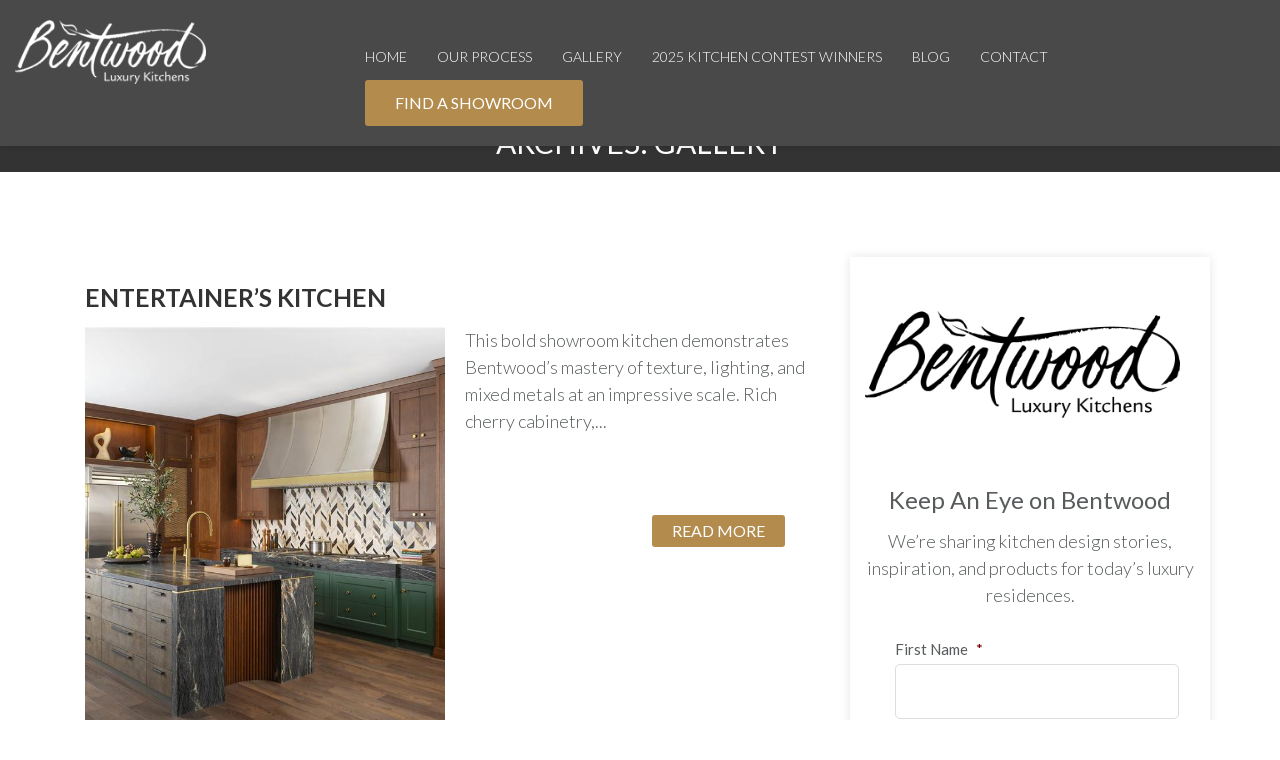

--- FILE ---
content_type: text/html; charset=UTF-8
request_url: https://www.bentwoodkitchens.com/bentwood-gallery/
body_size: 25707
content:
<!DOCTYPE html>
<!--[if lt IE 7]>      <html class="no-js lt-ie9 lt-ie8 lt-ie7"> <![endif]-->
<!--[if IE 7]>         <html class="no-js lt-ie9 lt-ie8"> <![endif]-->
<!--[if IE 8]>         <html class="no-js lt-ie9"> <![endif]-->
<!--[if gt IE 8]>      <html class="no-js"><![endif]-->
<html lang="en-US">
  <head> <script type="text/javascript">
/* <![CDATA[ */
var gform;gform||(document.addEventListener("gform_main_scripts_loaded",function(){gform.scriptsLoaded=!0}),document.addEventListener("gform/theme/scripts_loaded",function(){gform.themeScriptsLoaded=!0}),window.addEventListener("DOMContentLoaded",function(){gform.domLoaded=!0}),gform={domLoaded:!1,scriptsLoaded:!1,themeScriptsLoaded:!1,isFormEditor:()=>"function"==typeof InitializeEditor,callIfLoaded:function(o){return!(!gform.domLoaded||!gform.scriptsLoaded||!gform.themeScriptsLoaded&&!gform.isFormEditor()||(gform.isFormEditor()&&console.warn("The use of gform.initializeOnLoaded() is deprecated in the form editor context and will be removed in Gravity Forms 3.1."),o(),0))},initializeOnLoaded:function(o){gform.callIfLoaded(o)||(document.addEventListener("gform_main_scripts_loaded",()=>{gform.scriptsLoaded=!0,gform.callIfLoaded(o)}),document.addEventListener("gform/theme/scripts_loaded",()=>{gform.themeScriptsLoaded=!0,gform.callIfLoaded(o)}),window.addEventListener("DOMContentLoaded",()=>{gform.domLoaded=!0,gform.callIfLoaded(o)}))},hooks:{action:{},filter:{}},addAction:function(o,r,e,t){gform.addHook("action",o,r,e,t)},addFilter:function(o,r,e,t){gform.addHook("filter",o,r,e,t)},doAction:function(o){gform.doHook("action",o,arguments)},applyFilters:function(o){return gform.doHook("filter",o,arguments)},removeAction:function(o,r){gform.removeHook("action",o,r)},removeFilter:function(o,r,e){gform.removeHook("filter",o,r,e)},addHook:function(o,r,e,t,n){null==gform.hooks[o][r]&&(gform.hooks[o][r]=[]);var d=gform.hooks[o][r];null==n&&(n=r+"_"+d.length),gform.hooks[o][r].push({tag:n,callable:e,priority:t=null==t?10:t})},doHook:function(r,o,e){var t;if(e=Array.prototype.slice.call(e,1),null!=gform.hooks[r][o]&&((o=gform.hooks[r][o]).sort(function(o,r){return o.priority-r.priority}),o.forEach(function(o){"function"!=typeof(t=o.callable)&&(t=window[t]),"action"==r?t.apply(null,e):e[0]=t.apply(null,e)})),"filter"==r)return e[0]},removeHook:function(o,r,t,n){var e;null!=gform.hooks[o][r]&&(e=(e=gform.hooks[o][r]).filter(function(o,r,e){return!!(null!=n&&n!=o.tag||null!=t&&t!=o.priority)}),gform.hooks[o][r]=e)}});
/* ]]> */
</script>
<meta charset="UTF-8"><script>if(navigator.userAgent.match(/MSIE|Internet Explorer/i)||navigator.userAgent.match(/Trident\/7\..*?rv:11/i)){var href=document.location.href;if(!href.match(/[?&]nowprocket/)){if(href.indexOf("?")==-1){if(href.indexOf("#")==-1){document.location.href=href+"?nowprocket=1"}else{document.location.href=href.replace("#","?nowprocket=1#")}}else{if(href.indexOf("#")==-1){document.location.href=href+"&nowprocket=1"}else{document.location.href=href.replace("#","&nowprocket=1#")}}}}</script><script>(()=>{class RocketLazyLoadScripts{constructor(){this.v="2.0.3",this.userEvents=["keydown","keyup","mousedown","mouseup","mousemove","mouseover","mouseenter","mouseout","mouseleave","touchmove","touchstart","touchend","touchcancel","wheel","click","dblclick","input","visibilitychange"],this.attributeEvents=["onblur","onclick","oncontextmenu","ondblclick","onfocus","onmousedown","onmouseenter","onmouseleave","onmousemove","onmouseout","onmouseover","onmouseup","onmousewheel","onscroll","onsubmit"]}async t(){this.i(),this.o(),/iP(ad|hone)/.test(navigator.userAgent)&&this.h(),this.u(),this.l(this),this.m(),this.k(this),this.p(this),this._(),await Promise.all([this.R(),this.L()]),this.lastBreath=Date.now(),this.S(this),this.P(),this.D(),this.O(),this.M(),await this.C(this.delayedScripts.normal),await this.C(this.delayedScripts.defer),await this.C(this.delayedScripts.async),this.F("domReady"),await this.T(),await this.j(),await this.I(),this.F("windowLoad"),await this.A(),window.dispatchEvent(new Event("rocket-allScriptsLoaded")),this.everythingLoaded=!0,this.lastTouchEnd&&await new Promise((t=>setTimeout(t,500-Date.now()+this.lastTouchEnd))),this.H(),this.F("all"),this.U(),this.W()}i(){this.CSPIssue=sessionStorage.getItem("rocketCSPIssue"),document.addEventListener("securitypolicyviolation",(t=>{this.CSPIssue||"script-src-elem"!==t.violatedDirective||"data"!==t.blockedURI||(this.CSPIssue=!0,sessionStorage.setItem("rocketCSPIssue",!0))}),{isRocket:!0})}o(){window.addEventListener("pageshow",(t=>{this.persisted=t.persisted,this.realWindowLoadedFired=!0}),{isRocket:!0}),window.addEventListener("pagehide",(()=>{this.onFirstUserAction=null}),{isRocket:!0})}h(){let t;function e(e){t=e}window.addEventListener("touchstart",e,{isRocket:!0}),window.addEventListener("touchend",(function i(o){Math.abs(o.changedTouches[0].pageX-t.changedTouches[0].pageX)<10&&Math.abs(o.changedTouches[0].pageY-t.changedTouches[0].pageY)<10&&o.timeStamp-t.timeStamp<200&&(o.target.dispatchEvent(new PointerEvent("click",{target:o.target,bubbles:!0,cancelable:!0,detail:1})),event.preventDefault(),window.removeEventListener("touchstart",e,{isRocket:!0}),window.removeEventListener("touchend",i,{isRocket:!0}))}),{isRocket:!0})}q(t){this.userActionTriggered||("mousemove"!==t.type||this.firstMousemoveIgnored?"keyup"===t.type||"mouseover"===t.type||"mouseout"===t.type||(this.userActionTriggered=!0,this.onFirstUserAction&&this.onFirstUserAction()):this.firstMousemoveIgnored=!0),"click"===t.type&&t.preventDefault(),this.savedUserEvents.length>0&&(t.stopPropagation(),t.stopImmediatePropagation()),"touchstart"===this.lastEvent&&"touchend"===t.type&&(this.lastTouchEnd=Date.now()),"click"===t.type&&(this.lastTouchEnd=0),this.lastEvent=t.type,this.savedUserEvents.push(t)}u(){this.savedUserEvents=[],this.userEventHandler=this.q.bind(this),this.userEvents.forEach((t=>window.addEventListener(t,this.userEventHandler,{passive:!1,isRocket:!0})))}U(){this.userEvents.forEach((t=>window.removeEventListener(t,this.userEventHandler,{passive:!1,isRocket:!0}))),this.savedUserEvents.forEach((t=>{t.target.dispatchEvent(new window[t.constructor.name](t.type,t))}))}m(){this.eventsMutationObserver=new MutationObserver((t=>{const e="return false";for(const i of t){if("attributes"===i.type){const t=i.target.getAttribute(i.attributeName);t&&t!==e&&(i.target.setAttribute("data-rocket-"+i.attributeName,t),i.target["rocket"+i.attributeName]=new Function("event",t),i.target.setAttribute(i.attributeName,e))}"childList"===i.type&&i.addedNodes.forEach((t=>{if(t.nodeType===Node.ELEMENT_NODE)for(const i of t.attributes)this.attributeEvents.includes(i.name)&&i.value&&""!==i.value&&(t.setAttribute("data-rocket-"+i.name,i.value),t["rocket"+i.name]=new Function("event",i.value),t.setAttribute(i.name,e))}))}})),this.eventsMutationObserver.observe(document,{subtree:!0,childList:!0,attributeFilter:this.attributeEvents})}H(){this.eventsMutationObserver.disconnect(),this.attributeEvents.forEach((t=>{document.querySelectorAll("[data-rocket-"+t+"]").forEach((e=>{e.setAttribute(t,e.getAttribute("data-rocket-"+t)),e.removeAttribute("data-rocket-"+t)}))}))}k(t){Object.defineProperty(HTMLElement.prototype,"onclick",{get(){return this.rocketonclick||null},set(e){this.rocketonclick=e,this.setAttribute(t.everythingLoaded?"onclick":"data-rocket-onclick","this.rocketonclick(event)")}})}S(t){function e(e,i){let o=e[i];e[i]=null,Object.defineProperty(e,i,{get:()=>o,set(s){t.everythingLoaded?o=s:e["rocket"+i]=o=s}})}e(document,"onreadystatechange"),e(window,"onload"),e(window,"onpageshow");try{Object.defineProperty(document,"readyState",{get:()=>t.rocketReadyState,set(e){t.rocketReadyState=e},configurable:!0}),document.readyState="loading"}catch(t){console.log("WPRocket DJE readyState conflict, bypassing")}}l(t){this.originalAddEventListener=EventTarget.prototype.addEventListener,this.originalRemoveEventListener=EventTarget.prototype.removeEventListener,this.savedEventListeners=[],EventTarget.prototype.addEventListener=function(e,i,o){o&&o.isRocket||!t.B(e,this)&&!t.userEvents.includes(e)||t.B(e,this)&&!t.userActionTriggered||e.startsWith("rocket-")||t.everythingLoaded?t.originalAddEventListener.call(this,e,i,o):t.savedEventListeners.push({target:this,remove:!1,type:e,func:i,options:o})},EventTarget.prototype.removeEventListener=function(e,i,o){o&&o.isRocket||!t.B(e,this)&&!t.userEvents.includes(e)||t.B(e,this)&&!t.userActionTriggered||e.startsWith("rocket-")||t.everythingLoaded?t.originalRemoveEventListener.call(this,e,i,o):t.savedEventListeners.push({target:this,remove:!0,type:e,func:i,options:o})}}F(t){"all"===t&&(EventTarget.prototype.addEventListener=this.originalAddEventListener,EventTarget.prototype.removeEventListener=this.originalRemoveEventListener),this.savedEventListeners=this.savedEventListeners.filter((e=>{let i=e.type,o=e.target||window;return"domReady"===t&&"DOMContentLoaded"!==i&&"readystatechange"!==i||("windowLoad"===t&&"load"!==i&&"readystatechange"!==i&&"pageshow"!==i||(this.B(i,o)&&(i="rocket-"+i),e.remove?o.removeEventListener(i,e.func,e.options):o.addEventListener(i,e.func,e.options),!1))}))}p(t){let e;function i(e){return t.everythingLoaded?e:e.split(" ").map((t=>"load"===t||t.startsWith("load.")?"rocket-jquery-load":t)).join(" ")}function o(o){function s(e){const s=o.fn[e];o.fn[e]=o.fn.init.prototype[e]=function(){return this[0]===window&&t.userActionTriggered&&("string"==typeof arguments[0]||arguments[0]instanceof String?arguments[0]=i(arguments[0]):"object"==typeof arguments[0]&&Object.keys(arguments[0]).forEach((t=>{const e=arguments[0][t];delete arguments[0][t],arguments[0][i(t)]=e}))),s.apply(this,arguments),this}}if(o&&o.fn&&!t.allJQueries.includes(o)){const e={DOMContentLoaded:[],"rocket-DOMContentLoaded":[]};for(const t in e)document.addEventListener(t,(()=>{e[t].forEach((t=>t()))}),{isRocket:!0});o.fn.ready=o.fn.init.prototype.ready=function(i){function s(){parseInt(o.fn.jquery)>2?setTimeout((()=>i.bind(document)(o))):i.bind(document)(o)}return t.realDomReadyFired?!t.userActionTriggered||t.fauxDomReadyFired?s():e["rocket-DOMContentLoaded"].push(s):e.DOMContentLoaded.push(s),o([])},s("on"),s("one"),s("off"),t.allJQueries.push(o)}e=o}t.allJQueries=[],o(window.jQuery),Object.defineProperty(window,"jQuery",{get:()=>e,set(t){o(t)}})}P(){const t=new Map;document.write=document.writeln=function(e){const i=document.currentScript,o=document.createRange(),s=i.parentElement;let n=t.get(i);void 0===n&&(n=i.nextSibling,t.set(i,n));const c=document.createDocumentFragment();o.setStart(c,0),c.appendChild(o.createContextualFragment(e)),s.insertBefore(c,n)}}async R(){return new Promise((t=>{this.userActionTriggered?t():this.onFirstUserAction=t}))}async L(){return new Promise((t=>{document.addEventListener("DOMContentLoaded",(()=>{this.realDomReadyFired=!0,t()}),{isRocket:!0})}))}async I(){return this.realWindowLoadedFired?Promise.resolve():new Promise((t=>{window.addEventListener("load",t,{isRocket:!0})}))}M(){this.pendingScripts=[];this.scriptsMutationObserver=new MutationObserver((t=>{for(const e of t)e.addedNodes.forEach((t=>{"SCRIPT"!==t.tagName||t.noModule||t.isWPRocket||this.pendingScripts.push({script:t,promise:new Promise((e=>{const i=()=>{const i=this.pendingScripts.findIndex((e=>e.script===t));i>=0&&this.pendingScripts.splice(i,1),e()};t.addEventListener("load",i,{isRocket:!0}),t.addEventListener("error",i,{isRocket:!0}),setTimeout(i,1e3)}))})}))})),this.scriptsMutationObserver.observe(document,{childList:!0,subtree:!0})}async j(){await this.J(),this.pendingScripts.length?(await this.pendingScripts[0].promise,await this.j()):this.scriptsMutationObserver.disconnect()}D(){this.delayedScripts={normal:[],async:[],defer:[]},document.querySelectorAll("script[type$=rocketlazyloadscript]").forEach((t=>{t.hasAttribute("data-rocket-src")?t.hasAttribute("async")&&!1!==t.async?this.delayedScripts.async.push(t):t.hasAttribute("defer")&&!1!==t.defer||"module"===t.getAttribute("data-rocket-type")?this.delayedScripts.defer.push(t):this.delayedScripts.normal.push(t):this.delayedScripts.normal.push(t)}))}async _(){await this.L();let t=[];document.querySelectorAll("script[type$=rocketlazyloadscript][data-rocket-src]").forEach((e=>{let i=e.getAttribute("data-rocket-src");if(i&&!i.startsWith("data:")){i.startsWith("//")&&(i=location.protocol+i);try{const o=new URL(i).origin;o!==location.origin&&t.push({src:o,crossOrigin:e.crossOrigin||"module"===e.getAttribute("data-rocket-type")})}catch(t){}}})),t=[...new Map(t.map((t=>[JSON.stringify(t),t]))).values()],this.N(t,"preconnect")}async $(t){if(await this.G(),!0!==t.noModule||!("noModule"in HTMLScriptElement.prototype))return new Promise((e=>{let i;function o(){(i||t).setAttribute("data-rocket-status","executed"),e()}try{if(navigator.userAgent.includes("Firefox/")||""===navigator.vendor||this.CSPIssue)i=document.createElement("script"),[...t.attributes].forEach((t=>{let e=t.nodeName;"type"!==e&&("data-rocket-type"===e&&(e="type"),"data-rocket-src"===e&&(e="src"),i.setAttribute(e,t.nodeValue))})),t.text&&(i.text=t.text),t.nonce&&(i.nonce=t.nonce),i.hasAttribute("src")?(i.addEventListener("load",o,{isRocket:!0}),i.addEventListener("error",(()=>{i.setAttribute("data-rocket-status","failed-network"),e()}),{isRocket:!0}),setTimeout((()=>{i.isConnected||e()}),1)):(i.text=t.text,o()),i.isWPRocket=!0,t.parentNode.replaceChild(i,t);else{const i=t.getAttribute("data-rocket-type"),s=t.getAttribute("data-rocket-src");i?(t.type=i,t.removeAttribute("data-rocket-type")):t.removeAttribute("type"),t.addEventListener("load",o,{isRocket:!0}),t.addEventListener("error",(i=>{this.CSPIssue&&i.target.src.startsWith("data:")?(console.log("WPRocket: CSP fallback activated"),t.removeAttribute("src"),this.$(t).then(e)):(t.setAttribute("data-rocket-status","failed-network"),e())}),{isRocket:!0}),s?(t.fetchPriority="high",t.removeAttribute("data-rocket-src"),t.src=s):t.src="data:text/javascript;base64,"+window.btoa(unescape(encodeURIComponent(t.text)))}}catch(i){t.setAttribute("data-rocket-status","failed-transform"),e()}}));t.setAttribute("data-rocket-status","skipped")}async C(t){const e=t.shift();return e?(e.isConnected&&await this.$(e),this.C(t)):Promise.resolve()}O(){this.N([...this.delayedScripts.normal,...this.delayedScripts.defer,...this.delayedScripts.async],"preload")}N(t,e){this.trash=this.trash||[];let i=!0;var o=document.createDocumentFragment();t.forEach((t=>{const s=t.getAttribute&&t.getAttribute("data-rocket-src")||t.src;if(s&&!s.startsWith("data:")){const n=document.createElement("link");n.href=s,n.rel=e,"preconnect"!==e&&(n.as="script",n.fetchPriority=i?"high":"low"),t.getAttribute&&"module"===t.getAttribute("data-rocket-type")&&(n.crossOrigin=!0),t.crossOrigin&&(n.crossOrigin=t.crossOrigin),t.integrity&&(n.integrity=t.integrity),t.nonce&&(n.nonce=t.nonce),o.appendChild(n),this.trash.push(n),i=!1}})),document.head.appendChild(o)}W(){this.trash.forEach((t=>t.remove()))}async T(){try{document.readyState="interactive"}catch(t){}this.fauxDomReadyFired=!0;try{await this.G(),document.dispatchEvent(new Event("rocket-readystatechange")),await this.G(),document.rocketonreadystatechange&&document.rocketonreadystatechange(),await this.G(),document.dispatchEvent(new Event("rocket-DOMContentLoaded")),await this.G(),window.dispatchEvent(new Event("rocket-DOMContentLoaded"))}catch(t){console.error(t)}}async A(){try{document.readyState="complete"}catch(t){}try{await this.G(),document.dispatchEvent(new Event("rocket-readystatechange")),await this.G(),document.rocketonreadystatechange&&document.rocketonreadystatechange(),await this.G(),window.dispatchEvent(new Event("rocket-load")),await this.G(),window.rocketonload&&window.rocketonload(),await this.G(),this.allJQueries.forEach((t=>t(window).trigger("rocket-jquery-load"))),await this.G();const t=new Event("rocket-pageshow");t.persisted=this.persisted,window.dispatchEvent(t),await this.G(),window.rocketonpageshow&&window.rocketonpageshow({persisted:this.persisted})}catch(t){console.error(t)}}async G(){Date.now()-this.lastBreath>45&&(await this.J(),this.lastBreath=Date.now())}async J(){return document.hidden?new Promise((t=>setTimeout(t))):new Promise((t=>requestAnimationFrame(t)))}B(t,e){return e===document&&"readystatechange"===t||(e===document&&"DOMContentLoaded"===t||(e===window&&"DOMContentLoaded"===t||(e===window&&"load"===t||e===window&&"pageshow"===t)))}static run(){(new RocketLazyLoadScripts).t()}}RocketLazyLoadScripts.run()})();</script>
    <meta name="viewport" content="width=device-width">
    
	<meta name="msvalidate.01" content="D35A27FD5F6D1F7C093B510636713A76" />
    <title>Gallery Archive - Bentwood Luxury Kitchens | Bentwood Luxury Kitchens</title>
<link data-rocket-preload as="style" href="https://fonts.googleapis.com/css?family=Lato%3A300%2C400%2C500%2C600%2C700&#038;display=swap" rel="preload">
<link href="https://fonts.googleapis.com/css?family=Lato%3A300%2C400%2C500%2C600%2C700&#038;display=swap" media="print" onload="this.media=&#039;all&#039;" rel="stylesheet">
<noscript><link rel="stylesheet" href="https://fonts.googleapis.com/css?family=Lato%3A300%2C400%2C500%2C600%2C700&#038;display=swap"></noscript>
        <meta name='robots' content='index, follow, max-image-preview:large, max-snippet:-1, max-video-preview:-1' />
	<style>img:is([sizes="auto" i], [sizes^="auto," i]) { contain-intrinsic-size: 3000px 1500px }</style>
	
	<!-- This site is optimized with the Yoast SEO plugin v26.8 - https://yoast.com/product/yoast-seo-wordpress/ -->
	<link rel="canonical" href="https://www.bentwoodkitchens.com/bentwood-gallery/" />
	<link rel="next" href="https://www.bentwoodkitchens.com/bentwood-gallery/page/2/" />
	<meta property="og:locale" content="en_US" />
	<meta property="og:type" content="website" />
	<meta property="og:title" content="Gallery Archive - Bentwood Luxury Kitchens" />
	<meta property="og:url" content="https://www.bentwoodkitchens.com/bentwood-gallery/" />
	<meta property="og:site_name" content="Bentwood Luxury Kitchens" />
	<meta name="twitter:card" content="summary_large_image" />
	<script type="application/ld+json" class="yoast-schema-graph">{"@context":"https://schema.org","@graph":[{"@type":"CollectionPage","@id":"https://www.bentwoodkitchens.com/bentwood-gallery/","url":"https://www.bentwoodkitchens.com/bentwood-gallery/","name":"Gallery Archive - Bentwood Luxury Kitchens","isPartOf":{"@id":"https://www.bentwoodkitchens.com/#website"},"primaryImageOfPage":{"@id":"https://www.bentwoodkitchens.com/bentwood-gallery/#primaryimage"},"image":{"@id":"https://www.bentwoodkitchens.com/bentwood-gallery/#primaryimage"},"thumbnailUrl":"https://www.bentwoodkitchens.com/wp-content/uploads/2026/01/entertainers-kitchen.jpeg","breadcrumb":{"@id":"https://www.bentwoodkitchens.com/bentwood-gallery/#breadcrumb"},"inLanguage":"en-US"},{"@type":"ImageObject","inLanguage":"en-US","@id":"https://www.bentwoodkitchens.com/bentwood-gallery/#primaryimage","url":"https://www.bentwoodkitchens.com/wp-content/uploads/2026/01/entertainers-kitchen.jpeg","contentUrl":"https://www.bentwoodkitchens.com/wp-content/uploads/2026/01/entertainers-kitchen.jpeg","width":800,"height":659},{"@type":"BreadcrumbList","@id":"https://www.bentwoodkitchens.com/bentwood-gallery/#breadcrumb","itemListElement":[{"@type":"ListItem","position":1,"name":"Home","item":"https://www.bentwoodkitchens.com/"},{"@type":"ListItem","position":2,"name":"Gallery"}]},{"@type":"WebSite","@id":"https://www.bentwoodkitchens.com/#website","url":"https://www.bentwoodkitchens.com/","name":"Bentwood Luxury Kitchens","description":"","potentialAction":[{"@type":"SearchAction","target":{"@type":"EntryPoint","urlTemplate":"https://www.bentwoodkitchens.com/?s={search_term_string}"},"query-input":{"@type":"PropertyValueSpecification","valueRequired":true,"valueName":"search_term_string"}}],"inLanguage":"en-US"}]}</script>
	<!-- / Yoast SEO plugin. -->


<link rel='dns-prefetch' href='//maxcdn.bootstrapcdn.com' />
<link rel='dns-prefetch' href='//cdn.jsdelivr.net' />
<link rel='dns-prefetch' href='//maps.googleapis.com' />
<link rel='dns-prefetch' href='//fonts.googleapis.com' />
<link rel='dns-prefetch' href='//use.fontawesome.com' />
<link href='https://fonts.gstatic.com' crossorigin rel='preconnect' />
<link rel="alternate" type="application/rss+xml" title="Bentwood Luxury Kitchens &raquo; Feed" href="https://www.bentwoodkitchens.com/feed/" />
<link rel="alternate" type="application/rss+xml" title="Bentwood Luxury Kitchens &raquo; Comments Feed" href="https://www.bentwoodkitchens.com/comments/feed/" />
<link rel="alternate" type="application/rss+xml" title="Bentwood Luxury Kitchens &raquo; Gallery Feed" href="https://www.bentwoodkitchens.com/bentwood-gallery/feed/" />
<link rel='stylesheet' id='wp-components-css' href='https://www.bentwoodkitchens.com/wp-includes/css/dist/components/style.min.css' type='text/css' media='all' />
<link rel='stylesheet' id='wp-preferences-css' href='https://www.bentwoodkitchens.com/wp-includes/css/dist/preferences/style.min.css' type='text/css' media='all' />
<link rel='stylesheet' id='wp-block-editor-css' href='https://www.bentwoodkitchens.com/wp-includes/css/dist/block-editor/style.min.css' type='text/css' media='all' />
<link rel='stylesheet' id='wp-reusable-blocks-css' href='https://www.bentwoodkitchens.com/wp-includes/css/dist/reusable-blocks/style.min.css' type='text/css' media='all' />
<link rel='stylesheet' id='wp-patterns-css' href='https://www.bentwoodkitchens.com/wp-includes/css/dist/patterns/style.min.css' type='text/css' media='all' />
<link rel='stylesheet' id='wp-editor-css' href='https://www.bentwoodkitchens.com/wp-includes/css/dist/editor/style.min.css' type='text/css' media='all' />
<link data-minify="1" rel='stylesheet' id='eedee-emoji-block-style-css-css' href='https://www.bentwoodkitchens.com/wp-content/cache/min/1/wp-content/plugins/emoji-autocomplete-gutenberg/dist/blocks.style.build.css?ver=1769600649' type='text/css' media='all' />
<style id='wp-emoji-styles-inline-css' type='text/css'>

	img.wp-smiley, img.emoji {
		display: inline !important;
		border: none !important;
		box-shadow: none !important;
		height: 1em !important;
		width: 1em !important;
		margin: 0 0.07em !important;
		vertical-align: -0.1em !important;
		background: none !important;
		padding: 0 !important;
	}
</style>
<link rel='stylesheet' id='wp-block-library-css' href='https://www.bentwoodkitchens.com/wp-includes/css/dist/block-library/style.min.css' type='text/css' media='all' />
<style id='classic-theme-styles-inline-css' type='text/css'>
/*! This file is auto-generated */
.wp-block-button__link{color:#fff;background-color:#32373c;border-radius:9999px;box-shadow:none;text-decoration:none;padding:calc(.667em + 2px) calc(1.333em + 2px);font-size:1.125em}.wp-block-file__button{background:#32373c;color:#fff;text-decoration:none}
</style>
<link data-minify="1" rel='stylesheet' id='wpzoom-social-icons-block-style-css' href='https://www.bentwoodkitchens.com/wp-content/cache/min/1/wp-content/plugins/social-icons-widget-by-wpzoom/block/dist/style-wpzoom-social-icons.css?ver=1769600649' type='text/css' media='all' />
<style id='font-awesome-svg-styles-default-inline-css' type='text/css'>
.svg-inline--fa {
  display: inline-block;
  height: 1em;
  overflow: visible;
  vertical-align: -.125em;
}
</style>
<link data-minify="1" rel='stylesheet' id='font-awesome-svg-styles-css' href='https://www.bentwoodkitchens.com/wp-content/cache/min/1/wp-content/uploads/font-awesome/v6.4.2/css/svg-with-js.css?ver=1769600649' type='text/css' media='all' />
<style id='font-awesome-svg-styles-inline-css' type='text/css'>
   .wp-block-font-awesome-icon svg::before,
   .wp-rich-text-font-awesome-icon svg::before {content: unset;}
</style>
<style id='global-styles-inline-css' type='text/css'>
:root{--wp--preset--aspect-ratio--square: 1;--wp--preset--aspect-ratio--4-3: 4/3;--wp--preset--aspect-ratio--3-4: 3/4;--wp--preset--aspect-ratio--3-2: 3/2;--wp--preset--aspect-ratio--2-3: 2/3;--wp--preset--aspect-ratio--16-9: 16/9;--wp--preset--aspect-ratio--9-16: 9/16;--wp--preset--color--black: #000000;--wp--preset--color--cyan-bluish-gray: #abb8c3;--wp--preset--color--white: #ffffff;--wp--preset--color--pale-pink: #f78da7;--wp--preset--color--vivid-red: #cf2e2e;--wp--preset--color--luminous-vivid-orange: #ff6900;--wp--preset--color--luminous-vivid-amber: #fcb900;--wp--preset--color--light-green-cyan: #7bdcb5;--wp--preset--color--vivid-green-cyan: #00d084;--wp--preset--color--pale-cyan-blue: #8ed1fc;--wp--preset--color--vivid-cyan-blue: #0693e3;--wp--preset--color--vivid-purple: #9b51e0;--wp--preset--gradient--vivid-cyan-blue-to-vivid-purple: linear-gradient(135deg,rgba(6,147,227,1) 0%,rgb(155,81,224) 100%);--wp--preset--gradient--light-green-cyan-to-vivid-green-cyan: linear-gradient(135deg,rgb(122,220,180) 0%,rgb(0,208,130) 100%);--wp--preset--gradient--luminous-vivid-amber-to-luminous-vivid-orange: linear-gradient(135deg,rgba(252,185,0,1) 0%,rgba(255,105,0,1) 100%);--wp--preset--gradient--luminous-vivid-orange-to-vivid-red: linear-gradient(135deg,rgba(255,105,0,1) 0%,rgb(207,46,46) 100%);--wp--preset--gradient--very-light-gray-to-cyan-bluish-gray: linear-gradient(135deg,rgb(238,238,238) 0%,rgb(169,184,195) 100%);--wp--preset--gradient--cool-to-warm-spectrum: linear-gradient(135deg,rgb(74,234,220) 0%,rgb(151,120,209) 20%,rgb(207,42,186) 40%,rgb(238,44,130) 60%,rgb(251,105,98) 80%,rgb(254,248,76) 100%);--wp--preset--gradient--blush-light-purple: linear-gradient(135deg,rgb(255,206,236) 0%,rgb(152,150,240) 100%);--wp--preset--gradient--blush-bordeaux: linear-gradient(135deg,rgb(254,205,165) 0%,rgb(254,45,45) 50%,rgb(107,0,62) 100%);--wp--preset--gradient--luminous-dusk: linear-gradient(135deg,rgb(255,203,112) 0%,rgb(199,81,192) 50%,rgb(65,88,208) 100%);--wp--preset--gradient--pale-ocean: linear-gradient(135deg,rgb(255,245,203) 0%,rgb(182,227,212) 50%,rgb(51,167,181) 100%);--wp--preset--gradient--electric-grass: linear-gradient(135deg,rgb(202,248,128) 0%,rgb(113,206,126) 100%);--wp--preset--gradient--midnight: linear-gradient(135deg,rgb(2,3,129) 0%,rgb(40,116,252) 100%);--wp--preset--font-size--small: 13px;--wp--preset--font-size--medium: 20px;--wp--preset--font-size--large: 36px;--wp--preset--font-size--x-large: 42px;--wp--preset--spacing--20: 0.44rem;--wp--preset--spacing--30: 0.67rem;--wp--preset--spacing--40: 1rem;--wp--preset--spacing--50: 1.5rem;--wp--preset--spacing--60: 2.25rem;--wp--preset--spacing--70: 3.38rem;--wp--preset--spacing--80: 5.06rem;--wp--preset--shadow--natural: 6px 6px 9px rgba(0, 0, 0, 0.2);--wp--preset--shadow--deep: 12px 12px 50px rgba(0, 0, 0, 0.4);--wp--preset--shadow--sharp: 6px 6px 0px rgba(0, 0, 0, 0.2);--wp--preset--shadow--outlined: 6px 6px 0px -3px rgba(255, 255, 255, 1), 6px 6px rgba(0, 0, 0, 1);--wp--preset--shadow--crisp: 6px 6px 0px rgba(0, 0, 0, 1);}:where(.is-layout-flex){gap: 0.5em;}:where(.is-layout-grid){gap: 0.5em;}body .is-layout-flex{display: flex;}.is-layout-flex{flex-wrap: wrap;align-items: center;}.is-layout-flex > :is(*, div){margin: 0;}body .is-layout-grid{display: grid;}.is-layout-grid > :is(*, div){margin: 0;}:where(.wp-block-columns.is-layout-flex){gap: 2em;}:where(.wp-block-columns.is-layout-grid){gap: 2em;}:where(.wp-block-post-template.is-layout-flex){gap: 1.25em;}:where(.wp-block-post-template.is-layout-grid){gap: 1.25em;}.has-black-color{color: var(--wp--preset--color--black) !important;}.has-cyan-bluish-gray-color{color: var(--wp--preset--color--cyan-bluish-gray) !important;}.has-white-color{color: var(--wp--preset--color--white) !important;}.has-pale-pink-color{color: var(--wp--preset--color--pale-pink) !important;}.has-vivid-red-color{color: var(--wp--preset--color--vivid-red) !important;}.has-luminous-vivid-orange-color{color: var(--wp--preset--color--luminous-vivid-orange) !important;}.has-luminous-vivid-amber-color{color: var(--wp--preset--color--luminous-vivid-amber) !important;}.has-light-green-cyan-color{color: var(--wp--preset--color--light-green-cyan) !important;}.has-vivid-green-cyan-color{color: var(--wp--preset--color--vivid-green-cyan) !important;}.has-pale-cyan-blue-color{color: var(--wp--preset--color--pale-cyan-blue) !important;}.has-vivid-cyan-blue-color{color: var(--wp--preset--color--vivid-cyan-blue) !important;}.has-vivid-purple-color{color: var(--wp--preset--color--vivid-purple) !important;}.has-black-background-color{background-color: var(--wp--preset--color--black) !important;}.has-cyan-bluish-gray-background-color{background-color: var(--wp--preset--color--cyan-bluish-gray) !important;}.has-white-background-color{background-color: var(--wp--preset--color--white) !important;}.has-pale-pink-background-color{background-color: var(--wp--preset--color--pale-pink) !important;}.has-vivid-red-background-color{background-color: var(--wp--preset--color--vivid-red) !important;}.has-luminous-vivid-orange-background-color{background-color: var(--wp--preset--color--luminous-vivid-orange) !important;}.has-luminous-vivid-amber-background-color{background-color: var(--wp--preset--color--luminous-vivid-amber) !important;}.has-light-green-cyan-background-color{background-color: var(--wp--preset--color--light-green-cyan) !important;}.has-vivid-green-cyan-background-color{background-color: var(--wp--preset--color--vivid-green-cyan) !important;}.has-pale-cyan-blue-background-color{background-color: var(--wp--preset--color--pale-cyan-blue) !important;}.has-vivid-cyan-blue-background-color{background-color: var(--wp--preset--color--vivid-cyan-blue) !important;}.has-vivid-purple-background-color{background-color: var(--wp--preset--color--vivid-purple) !important;}.has-black-border-color{border-color: var(--wp--preset--color--black) !important;}.has-cyan-bluish-gray-border-color{border-color: var(--wp--preset--color--cyan-bluish-gray) !important;}.has-white-border-color{border-color: var(--wp--preset--color--white) !important;}.has-pale-pink-border-color{border-color: var(--wp--preset--color--pale-pink) !important;}.has-vivid-red-border-color{border-color: var(--wp--preset--color--vivid-red) !important;}.has-luminous-vivid-orange-border-color{border-color: var(--wp--preset--color--luminous-vivid-orange) !important;}.has-luminous-vivid-amber-border-color{border-color: var(--wp--preset--color--luminous-vivid-amber) !important;}.has-light-green-cyan-border-color{border-color: var(--wp--preset--color--light-green-cyan) !important;}.has-vivid-green-cyan-border-color{border-color: var(--wp--preset--color--vivid-green-cyan) !important;}.has-pale-cyan-blue-border-color{border-color: var(--wp--preset--color--pale-cyan-blue) !important;}.has-vivid-cyan-blue-border-color{border-color: var(--wp--preset--color--vivid-cyan-blue) !important;}.has-vivid-purple-border-color{border-color: var(--wp--preset--color--vivid-purple) !important;}.has-vivid-cyan-blue-to-vivid-purple-gradient-background{background: var(--wp--preset--gradient--vivid-cyan-blue-to-vivid-purple) !important;}.has-light-green-cyan-to-vivid-green-cyan-gradient-background{background: var(--wp--preset--gradient--light-green-cyan-to-vivid-green-cyan) !important;}.has-luminous-vivid-amber-to-luminous-vivid-orange-gradient-background{background: var(--wp--preset--gradient--luminous-vivid-amber-to-luminous-vivid-orange) !important;}.has-luminous-vivid-orange-to-vivid-red-gradient-background{background: var(--wp--preset--gradient--luminous-vivid-orange-to-vivid-red) !important;}.has-very-light-gray-to-cyan-bluish-gray-gradient-background{background: var(--wp--preset--gradient--very-light-gray-to-cyan-bluish-gray) !important;}.has-cool-to-warm-spectrum-gradient-background{background: var(--wp--preset--gradient--cool-to-warm-spectrum) !important;}.has-blush-light-purple-gradient-background{background: var(--wp--preset--gradient--blush-light-purple) !important;}.has-blush-bordeaux-gradient-background{background: var(--wp--preset--gradient--blush-bordeaux) !important;}.has-luminous-dusk-gradient-background{background: var(--wp--preset--gradient--luminous-dusk) !important;}.has-pale-ocean-gradient-background{background: var(--wp--preset--gradient--pale-ocean) !important;}.has-electric-grass-gradient-background{background: var(--wp--preset--gradient--electric-grass) !important;}.has-midnight-gradient-background{background: var(--wp--preset--gradient--midnight) !important;}.has-small-font-size{font-size: var(--wp--preset--font-size--small) !important;}.has-medium-font-size{font-size: var(--wp--preset--font-size--medium) !important;}.has-large-font-size{font-size: var(--wp--preset--font-size--large) !important;}.has-x-large-font-size{font-size: var(--wp--preset--font-size--x-large) !important;}
:where(.wp-block-post-template.is-layout-flex){gap: 1.25em;}:where(.wp-block-post-template.is-layout-grid){gap: 1.25em;}
:where(.wp-block-columns.is-layout-flex){gap: 2em;}:where(.wp-block-columns.is-layout-grid){gap: 2em;}
:root :where(.wp-block-pullquote){font-size: 1.5em;line-height: 1.6;}
</style>
<link data-minify="1" rel='stylesheet' id='vc-addon-frontend-css' href='https://www.bentwoodkitchens.com/wp-content/cache/min/1/wp-content/plugins/pixelomtic-popup/css/front-end.css?ver=1769600649' type='text/css' media='all' />
<link data-minify="1" rel='stylesheet' id='wc-gallery-style-css' href='https://www.bentwoodkitchens.com/wp-content/cache/min/1/wp-content/plugins/wc-gallery/includes/css/style.css?ver=1769600649' type='text/css' media='all' />
<link data-minify="1" rel='stylesheet' id='wc-gallery-popup-style-css' href='https://www.bentwoodkitchens.com/wp-content/cache/min/1/wp-content/plugins/wc-gallery/includes/css/magnific-popup.css?ver=1769600649' type='text/css' media='all' />
<link data-minify="1" rel='stylesheet' id='wc-gallery-flexslider-style-css' href='https://www.bentwoodkitchens.com/wp-content/cache/min/1/wp-content/plugins/wc-gallery/includes/vendors/flexslider/flexslider.css?ver=1769600649' type='text/css' media='all' />
<link data-minify="1" rel='stylesheet' id='wc-gallery-owlcarousel-style-css' href='https://www.bentwoodkitchens.com/wp-content/cache/min/1/wp-content/plugins/wc-gallery/includes/vendors/owlcarousel/assets/owl.carousel.css?ver=1769600649' type='text/css' media='all' />
<link data-minify="1" rel='stylesheet' id='wc-gallery-owlcarousel-theme-style-css' href='https://www.bentwoodkitchens.com/wp-content/cache/min/1/wp-content/plugins/wc-gallery/includes/vendors/owlcarousel/assets/owl.theme.default.css?ver=1769600649' type='text/css' media='all' />
<link data-minify="1" rel='stylesheet' id='spu-public-css-css' href='https://www.bentwoodkitchens.com/wp-content/cache/min/1/wp-content/plugins/popups/public/assets/css/public.css?ver=1769600649' type='text/css' media='all' />
<link rel='stylesheet' id='gforms_reset_css-css' href='https://www.bentwoodkitchens.com/wp-content/plugins/gravityforms/legacy/css/formreset.min.css' type='text/css' media='all' />
<link rel='stylesheet' id='gforms_formsmain_css-css' href='https://www.bentwoodkitchens.com/wp-content/plugins/gravityforms/legacy/css/formsmain.min.css' type='text/css' media='all' />
<link rel='stylesheet' id='gforms_ready_class_css-css' href='https://www.bentwoodkitchens.com/wp-content/plugins/gravityforms/legacy/css/readyclass.min.css' type='text/css' media='all' />
<link rel='stylesheet' id='gforms_browsers_css-css' href='https://www.bentwoodkitchens.com/wp-content/plugins/gravityforms/legacy/css/browsers.min.css' type='text/css' media='all' />

<link data-minify="1" rel='stylesheet' id='clearagain-bootstrap-css-css' href='https://www.bentwoodkitchens.com/wp-content/cache/min/1/bootstrap/3.3.7/css/bootstrap.min.css?ver=1769600649' type='text/css' media='all' />
<link data-minify="1" rel='stylesheet' id='clearagain-font-style-css-css' href='https://www.bentwoodkitchens.com/wp-content/cache/min/1/wp-content/themes/clearagainmedia/assets/css/font-awesome.min.css?ver=1769600649' type='text/css' media='all' />
<link data-minify="1" rel='stylesheet' id='clearagain-app-css-css' href='https://www.bentwoodkitchens.com/wp-content/cache/min/1/wp-content/themes/clearagainmedia/assets/css/app.css?ver=1769600649' type='text/css' media='all' />
<link data-minify="1" rel='stylesheet' id='clearagain-slick-css' href='https://www.bentwoodkitchens.com/wp-content/cache/min/1/wp-content/themes/clearagainmedia/assets/css/slick.css?ver=1769600649' type='text/css' media='all' />
<link data-minify="1" rel='stylesheet' id='clearagain-slick-theme-css' href='https://www.bentwoodkitchens.com/wp-content/cache/min/1/wp-content/themes/clearagainmedia/assets/css/slick-theme.css?ver=1769600649' type='text/css' media='all' />
<link rel='stylesheet' id='clearagain-owl-css' href='https://www.bentwoodkitchens.com/wp-content/themes/clearagainmedia/assets/css/owl.carousel.min.css' type='text/css' media='all' />
<link rel='stylesheet' id='clearagain-fancybox-css' href='https://www.bentwoodkitchens.com/wp-content/themes/clearagainmedia/assets/css/jquery.fancybox.min.css' type='text/css' media='all' />
<link data-minify="1" rel='stylesheet' id='clearagain-main-css-css' href='https://www.bentwoodkitchens.com/wp-content/cache/min/1/wp-content/themes/clearagainmedia/assets/css/main.css?ver=1769600649' type='text/css' media='all' />
<link data-minify="1" rel='stylesheet' id='clearagain-custom-css-css' href='https://www.bentwoodkitchens.com/wp-content/cache/min/1/wp-content/themes/clearagainmedia/style.css?ver=1769600649' type='text/css' media='all' />
<link data-minify="1" rel='stylesheet' id='clearagain-responsive-css-css' href='https://www.bentwoodkitchens.com/wp-content/cache/min/1/wp-content/themes/clearagainmedia/assets/css/responsive.css?ver=1769600649' type='text/css' media='all' />
<link data-minify="1" rel='stylesheet' id='font-awesome-official-css' href='https://www.bentwoodkitchens.com/wp-content/cache/min/1/releases/v6.4.2/css/all.css?ver=1769600649' type='text/css' media='all' crossorigin="anonymous" />
<link data-minify="1" rel='stylesheet' id='recent-posts-widget-with-thumbnails-public-style-css' href='https://www.bentwoodkitchens.com/wp-content/cache/min/1/wp-content/plugins/recent-posts-widget-with-thumbnails/public.css?ver=1769600649' type='text/css' media='all' />
<style id='akismet-widget-style-inline-css' type='text/css'>

			.a-stats {
				--akismet-color-mid-green: #357b49;
				--akismet-color-white: #fff;
				--akismet-color-light-grey: #f6f7f7;

				max-width: 350px;
				width: auto;
			}

			.a-stats * {
				all: unset;
				box-sizing: border-box;
			}

			.a-stats strong {
				font-weight: 600;
			}

			.a-stats a.a-stats__link,
			.a-stats a.a-stats__link:visited,
			.a-stats a.a-stats__link:active {
				background: var(--akismet-color-mid-green);
				border: none;
				box-shadow: none;
				border-radius: 8px;
				color: var(--akismet-color-white);
				cursor: pointer;
				display: block;
				font-family: -apple-system, BlinkMacSystemFont, 'Segoe UI', 'Roboto', 'Oxygen-Sans', 'Ubuntu', 'Cantarell', 'Helvetica Neue', sans-serif;
				font-weight: 500;
				padding: 12px;
				text-align: center;
				text-decoration: none;
				transition: all 0.2s ease;
			}

			/* Extra specificity to deal with TwentyTwentyOne focus style */
			.widget .a-stats a.a-stats__link:focus {
				background: var(--akismet-color-mid-green);
				color: var(--akismet-color-white);
				text-decoration: none;
			}

			.a-stats a.a-stats__link:hover {
				filter: brightness(110%);
				box-shadow: 0 4px 12px rgba(0, 0, 0, 0.06), 0 0 2px rgba(0, 0, 0, 0.16);
			}

			.a-stats .count {
				color: var(--akismet-color-white);
				display: block;
				font-size: 1.5em;
				line-height: 1.4;
				padding: 0 13px;
				white-space: nowrap;
			}
		
</style>
<link data-minify="1" rel='stylesheet' id='wpzoom-social-icons-socicon-css' href='https://www.bentwoodkitchens.com/wp-content/cache/min/1/wp-content/plugins/social-icons-widget-by-wpzoom/assets/css/wpzoom-socicon.css?ver=1769600649' type='text/css' media='all' />
<link data-minify="1" rel='stylesheet' id='wpzoom-social-icons-genericons-css' href='https://www.bentwoodkitchens.com/wp-content/cache/min/1/wp-content/plugins/social-icons-widget-by-wpzoom/assets/css/genericons.css?ver=1769600649' type='text/css' media='all' />
<link data-minify="1" rel='stylesheet' id='wpzoom-social-icons-academicons-css' href='https://www.bentwoodkitchens.com/wp-content/cache/min/1/wp-content/plugins/social-icons-widget-by-wpzoom/assets/css/academicons.min.css?ver=1769600649' type='text/css' media='all' />
<link data-minify="1" rel='stylesheet' id='wpzoom-social-icons-font-awesome-3-css' href='https://www.bentwoodkitchens.com/wp-content/cache/min/1/wp-content/plugins/social-icons-widget-by-wpzoom/assets/css/font-awesome-3.min.css?ver=1769600649' type='text/css' media='all' />
<link data-minify="1" rel='stylesheet' id='dashicons-css' href='https://www.bentwoodkitchens.com/wp-content/cache/min/1/wp-includes/css/dashicons.min.css?ver=1769600649' type='text/css' media='all' />
<link data-minify="1" rel='stylesheet' id='wpzoom-social-icons-styles-css' href='https://www.bentwoodkitchens.com/wp-content/cache/min/1/wp-content/plugins/social-icons-widget-by-wpzoom/assets/css/wpzoom-social-icons-styles.css?ver=1769600649' type='text/css' media='all' />
<link data-minify="1" rel='stylesheet' id='js_composer_custom_css-css' href='https://www.bentwoodkitchens.com/wp-content/cache/min/1/wp-content/uploads/js_composer/custom.css?ver=1769600649' type='text/css' media='all' />
<link data-minify="1" rel='stylesheet' id='plugin-slippry-css' href='https://www.bentwoodkitchens.com/wp-content/cache/min/1/wp-content/plugins/bomen-easy-image-gallery/includes/css/slippry.css?ver=1769600649' type='text/css' media='all' />
<link data-minify="1" rel='stylesheet' id='easy-image-gallery-css' href='https://www.bentwoodkitchens.com/wp-content/cache/min/1/wp-content/plugins/bomen-easy-image-gallery/includes/css/easy-image-gallery.css?ver=1769600654' type='text/css' media='screen' />
<link rel='preload' as='font'  id='wpzoom-social-icons-font-academicons-woff2-css' href='https://www.bentwoodkitchens.com/wp-content/plugins/social-icons-widget-by-wpzoom/assets/font/academicons.woff2?v=1.9.2'  type='font/woff2' crossorigin />
<link rel='preload' as='font'  id='wpzoom-social-icons-font-fontawesome-3-woff2-css' href='https://www.bentwoodkitchens.com/wp-content/plugins/social-icons-widget-by-wpzoom/assets/font/fontawesome-webfont.woff2?v=4.7.0'  type='font/woff2' crossorigin />
<link rel='preload' as='font'  id='wpzoom-social-icons-font-genericons-woff-css' href='https://www.bentwoodkitchens.com/wp-content/plugins/social-icons-widget-by-wpzoom/assets/font/Genericons.woff'  type='font/woff' crossorigin />
<link rel='preload' as='font'  id='wpzoom-social-icons-font-socicon-woff2-css' href='https://www.bentwoodkitchens.com/wp-content/plugins/social-icons-widget-by-wpzoom/assets/font/socicon.woff2?v=4.5.5'  type='font/woff2' crossorigin />
<style id='rocket-lazyload-inline-css' type='text/css'>
.rll-youtube-player{position:relative;padding-bottom:56.23%;height:0;overflow:hidden;max-width:100%;}.rll-youtube-player:focus-within{outline: 2px solid currentColor;outline-offset: 5px;}.rll-youtube-player iframe{position:absolute;top:0;left:0;width:100%;height:100%;z-index:100;background:0 0}.rll-youtube-player img{bottom:0;display:block;left:0;margin:auto;max-width:100%;width:100%;position:absolute;right:0;top:0;border:none;height:auto;-webkit-transition:.4s all;-moz-transition:.4s all;transition:.4s all}.rll-youtube-player img:hover{-webkit-filter:brightness(75%)}.rll-youtube-player .play{height:100%;width:100%;left:0;top:0;position:absolute;background:url(https://www.bentwoodkitchens.com/wp-content/plugins/wp-rocket/assets/img/youtube.png) no-repeat center;background-color: transparent !important;cursor:pointer;border:none;}
</style>
<link data-minify="1" rel='stylesheet' id='font-awesome-official-v4shim-css' href='https://www.bentwoodkitchens.com/wp-content/cache/min/1/releases/v6.4.2/css/v4-shims.css?ver=1769600649' type='text/css' media='all' crossorigin="anonymous" />
<script type="rocketlazyloadscript" data-minify="1" data-rocket-type="text/javascript" data-rocket-src="https://www.bentwoodkitchens.com/wp-content/cache/min/1/wp-content/plugins/anything-popup/anything-popup.js?ver=1769600649" id="anything-popup-js-js"></script>
<script type="text/javascript" id="jquery-core-js-extra">
/* <![CDATA[ */
var spuvar_social = "";
/* ]]> */
</script>
<script type="rocketlazyloadscript" data-rocket-type="text/javascript" data-rocket-src="https://www.bentwoodkitchens.com/wp-includes/js/jquery/jquery.min.js" id="jquery-core-js"></script>
<script type="rocketlazyloadscript" data-rocket-type="text/javascript" data-rocket-src="https://www.bentwoodkitchens.com/wp-includes/js/jquery/jquery-migrate.min.js" id="jquery-migrate-js"></script>
<script type="rocketlazyloadscript" data-rocket-type="text/javascript" defer='defer' data-rocket-src="https://www.bentwoodkitchens.com/wp-content/plugins/gravityforms/js/jquery.json.min.js" id="gform_json-js"></script>
<script type="text/javascript" id="gform_gravityforms-js-extra">
/* <![CDATA[ */
var gf_global = {"gf_currency_config":{"name":"U.S. Dollar","symbol_left":"$","symbol_right":"","symbol_padding":"","thousand_separator":",","decimal_separator":".","decimals":2,"code":"USD"},"base_url":"https:\/\/www.bentwoodkitchens.com\/wp-content\/plugins\/gravityforms","number_formats":[],"spinnerUrl":"https:\/\/www.bentwoodkitchens.com\/wp-content\/plugins\/gravityforms\/images\/spinner.svg","version_hash":"b90301840ca5ab8ef080d35a6eda053c","strings":{"newRowAdded":"New row added.","rowRemoved":"Row removed","formSaved":"The form has been saved.  The content contains the link to return and complete the form."}};
var gform_i18n = {"datepicker":{"days":{"monday":"Mo","tuesday":"Tu","wednesday":"We","thursday":"Th","friday":"Fr","saturday":"Sa","sunday":"Su"},"months":{"january":"January","february":"February","march":"March","april":"April","may":"May","june":"June","july":"July","august":"August","september":"September","october":"October","november":"November","december":"December"},"firstDay":1,"iconText":"Select date"}};
var gf_legacy_multi = {"14":"1"};
var gform_gravityforms = {"strings":{"invalid_file_extension":"This type of file is not allowed. Must be one of the following:","delete_file":"Delete this file","in_progress":"in progress","file_exceeds_limit":"File exceeds size limit","illegal_extension":"This type of file is not allowed.","max_reached":"Maximum number of files reached","unknown_error":"There was a problem while saving the file on the server","currently_uploading":"Please wait for the uploading to complete","cancel":"Cancel","cancel_upload":"Cancel this upload","cancelled":"Cancelled","error":"Error","message":"Message"},"vars":{"images_url":"https:\/\/www.bentwoodkitchens.com\/wp-content\/plugins\/gravityforms\/images"}};
/* ]]> */
</script>
<script type="rocketlazyloadscript" data-rocket-type="text/javascript" id="gform_gravityforms-js-before">
/* <![CDATA[ */

/* ]]> */
</script>
<script type="rocketlazyloadscript" data-rocket-type="text/javascript" defer='defer' data-rocket-src="https://www.bentwoodkitchens.com/wp-content/plugins/gravityforms/js/gravityforms.min.js" id="gform_gravityforms-js"></script>
<script type="rocketlazyloadscript" data-rocket-type="text/javascript" defer='defer' data-rocket-src="https://www.bentwoodkitchens.com/wp-content/plugins/gravityforms/assets/js/dist/utils.min.js" id="gform_gravityforms_utils-js"></script>
<script type="rocketlazyloadscript"></script><link rel="https://api.w.org/" href="https://www.bentwoodkitchens.com/wp-json/" /><link rel="EditURI" type="application/rsd+xml" title="RSD" href="https://www.bentwoodkitchens.com/xmlrpc.php?rsd" />
<meta name="generator" content="WordPress 6.8.3" />
<script type="rocketlazyloadscript" data-rocket-type="text/javascript">var ajaxurl = "https://www.bentwoodkitchens.com/wp-admin/admin-ajax.php";</script><!-- SLP Custom CSS -->
<style type="text/css">
div#map.slp_map {
width:100%;
height:680px;
}
div#slp_tagline {
width:100%;
}
</style>

<style>.cla_theme-button { background: #3498db !important; }.cla_theme-button:hover { background: #b38b4d !important; }</style><meta name="generator" content="Powered by WPBakery Page Builder - drag and drop page builder for WordPress."/>
<link rel="icon" href="https://www.bentwoodkitchens.com/wp-content/uploads/2018/05/main_site_logo-150x150.jpg" sizes="32x32" />
<link rel="icon" href="https://www.bentwoodkitchens.com/wp-content/uploads/2018/05/main_site_logo.jpg" sizes="192x192" />
<link rel="apple-touch-icon" href="https://www.bentwoodkitchens.com/wp-content/uploads/2018/05/main_site_logo.jpg" />
<meta name="msapplication-TileImage" content="https://www.bentwoodkitchens.com/wp-content/uploads/2018/05/main_site_logo.jpg" />
		<style type="text/css" id="wp-custom-css">
			.cla_header-section {
    background: #494949 !important;
}

.location-header {
	background: #494949
		!important;
}

.rpwwt-post-excerpt {
	font-size:14px;
}

.cla_blog-section .widget ul li {
	background:none;
}

.cla_blog-section .widget ul li::before {
	display:none;
}

h1,h2,h3,h4,h5,h6 {
	margin-top: 10px;
	margin-bottom: 15px !important;
}
p {
	padding-bottom: 10px !important;
}

body #bentwood-cat-list {
display:none!important;
}


.cla_cta-btn a, a.cla_cta-btn, .cla_cta-btn input, input.cla_cta-btn, .cla_cta-btn button, button.cla_cta-btn, .vc_gitem-zone .vc_btn3-container .vc_gitem-link, .location-nav .cla_cta-btn a {
background: #b38b4d 
	!important;
}

.header-menu li a {
    font-size: 14px;
}

.location-nav ul li a {
    color: #ffffff;
    font-size: 14px;
}

.testimonial-title {
    font-size: 18px;
    line-height: 34px;
}

.testimonial-slides p {
    font-size: 18px;
    line-height: 32px;
}

.cla_footer-content zoom-social-icons-widget {
	display: inline-block;
	}

.main_gallery {
    padding-top: 37px
			!important;
}

.testimonial-title {
    color: #b38b4d
			!important;
}

.winner_card .vc_column-inner {
    position: relative;
    z-index: 1;
}

.winner_card .vc_column-inner .winner_badge {
    position: absolute;
    top: 0;
    right: 15px;
    background: #a78e5e;
    color: #ffffff;
    font-weight: 500;
    padding: 6px 16px;
}

.winner_card .vc_column-inner .winner_badge p {
    padding: 0 !important;
    color: #ffffff;
}

.location-nav {
    margin-top: 115px!important;
}

@media(min-width: 1200px) {

	.location-nav-wrap {
		border-top: 14px solid #fff !important;
	}
	
	.page-id-7111 .location-nav-wrap, .page-id-7115 .location-nav-wrap,
	.page-id-7116 .location-nav-wrap {
		border-top: 7px solid #fff !important;
	}
	
	.page-id-7113 .location-nav-wrap, 
	.page-id-7127 .location-nav-wrap {
		border-top: 7px solid #fff !important;
	}
	
	.page-id-7128 .location-nav {
    margin-top: 109px!important;
}
}

@media(max-width: 1200px) {
	.location-nav {
    margin-top: 114px !important;
	}
	
	.page-id-7128 .location-nav {
        margin-top: 104px !important;
        border-top: 12px solid #fff;
    }
}

@media(max-width: 991px) {
	.page-id-7128 .location-nav {
        margin-top: 90px !important;
    }
}

@media(max-width: 800px) {
	.location-nav {
    margin-top: 93px !important;
	}
}

@media(max-width: 767px) {
	.location-nav {
    margin-top: 103px !important;
	}
}


@media(max-width: 992px) and (min-width: 767px) {
	.location-nav {
			margin-top: 100px !important;
	}
	
	.vc_custom_1742932795721 img {
    margin-bottom: 20px;
	}
}

/* 
@media(max-width: 767px) {
	.location-nav {
			border-top: 7px solid #fff !important;
	}
} */



.socicon-instagram{
		background: linear-gradient(45deg, #405de6, #5851db, #833ab4, #c13584, #e1306c, #fd1d1d) !important;
}

		</style>
		<noscript><style> .wpb_animate_when_almost_visible { opacity: 1; }</style></noscript><noscript><style id="rocket-lazyload-nojs-css">.rll-youtube-player, [data-lazy-src]{display:none !important;}</style></noscript><!-- Google Tag Manager -->
<script type="rocketlazyloadscript">(function(w,d,s,l,i){w[l]=w[l]||[];w[l].push({'gtm.start':
new Date().getTime(),event:'gtm.js'});var f=d.getElementsByTagName(s)[0],
j=d.createElement(s),dl=l!='dataLayer'?'&l='+l:'';j.async=true;j.src=
'https://www.googletagmanager.com/gtm.js?id='+i+dl;f.parentNode.insertBefore(j,f);
})(window,document,'script','dataLayer','GTM-PFTHCMT');</script>
<!-- End Google Tag Manager -->
  <meta name="generator" content="WP Rocket 3.19.1.2" data-wpr-features="wpr_delay_js wpr_minify_js wpr_lazyload_images wpr_lazyload_iframes wpr_minify_css" /></head>
  <body class="archive post-type-archive post-type-archive-theme_gallery wp-theme-clearagainmedia wpb-js-composer js-comp-ver-8.1 vc_responsive">
<!-- Google Tag Manager (noscript) -->
<noscript><iframe src="https://www.googletagmanager.com/ns.html?id=GTM-PFTHCMT"
height="0" width="0" style="display:none;visibility:hidden"></iframe></noscript>
<!-- End Google Tag Manager (noscript) -->
    <header data-rocket-location-hash="c7bedc688577bf72de199d7ecca49e87" class="area">
      
      <section data-rocket-location-hash="787f38ccac4810dd8669369e39c280f9" class="cla_header-section area">
        <article data-rocket-location-hash="2a47a0172e840a7b3eed46d720062949" class="container-fluid">
          <div class="row">
            <div class="col-sm-3">
              <div class="header-logo area">
                <a href="https://www.bentwoodkitchens.com/" class="navbar-brand"><img src="data:image/svg+xml,%3Csvg%20xmlns='http://www.w3.org/2000/svg'%20viewBox='0%200%200%200'%3E%3C/svg%3E" alt="logo-img" class="img-responsive" data-lazy-src="https://www.bentwoodkitchens.com/wp-content/uploads/2018/07/bent_site_logo-1.png"><noscript><img src="https://www.bentwoodkitchens.com/wp-content/uploads/2018/07/bent_site_logo-1.png" alt="logo-img" class="img-responsive"></noscript></a>
              </div>
              <!-- End of header-logo -->
            </div>
            <!-- End of col -->
            <div class="col-sm-9">
              <div class="navbar-header">
                <button data-target=".navbar-collapse" data-toggle="collapse" class="navbar-toggle" type="button">
                  <span class="icon-bar"></span>
                  <span class="icon-bar"></span>
                  <span class="icon-bar"></span>
                </button>
              </div>
              <!--End of navbar-header-->
              <div class="collapse navbar-collapse"><ul id="menu-header_menu" class="nav navbar-nav navbar-right header-menu"><li id="menu-item-6982" class="menu-item menu-item-type-post_type menu-item-object-page menu-item-home menu-item-6982"><a title="Home" href="https://www.bentwoodkitchens.com/">Home</a></li>
<li id="menu-item-576" class="menu-item menu-item-type-post_type menu-item-object-page menu-item-576"><a title="OUR PROCESS" href="https://www.bentwoodkitchens.com/our-process/">OUR PROCESS</a></li>
<li id="menu-item-44" class="menu-item menu-item-type-post_type menu-item-object-page menu-item-44"><a title="Gallery" href="https://www.bentwoodkitchens.com/gallery/">Gallery</a></li>
<li id="menu-item-8867" class="menu-item menu-item-type-post_type menu-item-object-page menu-item-8867"><a title="2025 Kitchen Contest Winners" href="https://www.bentwoodkitchens.com/2025-kitchen-contest-winners/">2025 Kitchen Contest Winners</a></li>
<li id="menu-item-6971" class="menu-item menu-item-type-post_type menu-item-object-page menu-item-6971"><a title="Blog" href="https://www.bentwoodkitchens.com/eye-on-bentwood/">Blog</a></li>
<li id="menu-item-41" class="menu-item menu-item-type-post_type menu-item-object-page menu-item-41"><a title="Contact" href="https://www.bentwoodkitchens.com/contact/">Contact</a></li>
<li id="menu-item-1235" class="cla_cta-btn menu-item menu-item-type-custom menu-item-object-custom menu-item-1235"><a title="Find A Showroom" href="https://www.bentwoodkitchens.com/bentwood-locations/">Find A Showroom</a></li>
</ul></div>            </div>
            <!-- End of col -->
          </div>
          <!-- End of row -->
        </article>
        <!--End of container-->
      </section>
      <!--End of header-->
    </header>
    <!--End of header-->
    <main data-rocket-location-hash="d6865f996ea60f25abe86ca8bbfe9756" class="area">
<section data-rocket-location-hash="cd5e939ca221c6499cd14f499f0670c1" class="title-header">
  <h2 class="media-heading p-v-sm text-center">Archives: <span>Gallery</span></h2></section>
<section data-rocket-location-hash="3cd11c4874288859bebda3ffe5d8440e" class="cla_blog-section cla_section-padding area">
  <article data-rocket-location-hash="7ba3467890effd73be25c2d90eac59a9" class="container">
    <div class="row">
      <div class="col-sm-8">
               <article id="post-9369" class="post-9369 theme_gallery type-theme_gallery status-publish has-post-thumbnail hentry gallery_type-traditional gallery_location-dallas gallery_location-dallas-only">
        <div class="cla_blog-posts area">
          <div class="cla_single-blog-post area">
            <a href="https://www.bentwoodkitchens.com/bentwood-gallery/entertainers-kitchen/"><h2 class="cla_post-title">Entertainer&#8217;s Kitchen</h2></a>
            <div class="cla_single-post-content area">
                            <div class="cla_single-post-img">
                <a href="https://www.bentwoodkitchens.com/bentwood-gallery/entertainers-kitchen/"><img src="data:image/svg+xml,%3Csvg%20xmlns='http://www.w3.org/2000/svg'%20viewBox='0%200%200%200'%3E%3C/svg%3E" alt="Entertainer&#8217;s Kitchen" title="entertainers-kitchen" data-lazy-src="https://www.bentwoodkitchens.com/wp-content/uploads/2026/01/entertainers-kitchen.jpeg"><noscript><img src="https://www.bentwoodkitchens.com/wp-content/uploads/2026/01/entertainers-kitchen.jpeg" alt="Entertainer&#8217;s Kitchen" title="entertainers-kitchen"></noscript></a>
              </div>
                          <!-- End of post img -->
              <div class="cla_single-post-text">
                <p>This bold showroom kitchen demonstrates Bentwood&#8217;s mastery of texture, lighting, and mixed metals at an impressive scale. Rich cherry cabinetry,...</p>                <a href="https://www.bentwoodkitchens.com/bentwood-gallery/entertainers-kitchen/" class="cla_cta-btn cla_theme-button">read more</a>
              </div>
              <!-- End of post text -->
            </div>
            <!-- End of post content box -->
            <div class="cla_single-post-elements area">
              <span><a href="#"><i class="fa fa-calendar"></i> January 22, 2026</a></span>
              <span><a href=""><i class="fa fa-user"></i> <a href="https://www.bentwoodkitchens.com/author/sitemanager/" title="Posts by Bentwood Luxury Kitchens" rel="author">Bentwood Luxury Kitchens</a></a></span>
              
                          </div>
            <!-- End of post elements -->
          </div>
          <!-- End of single blog post -->
        </div>
        <!-- End of Blog posts -->
      </article>
           <article id="post-9355" class="post-9355 theme_gallery type-theme_gallery status-publish has-post-thumbnail hentry gallery_type-contemporary gallery_location-dallas gallery_location-dallas-only">
        <div class="cla_blog-posts area">
          <div class="cla_single-blog-post area">
            <a href="https://www.bentwoodkitchens.com/bentwood-gallery/grand-bar-tasting-room/"><h2 class="cla_post-title">Grand Bar + Tasting Room</h2></a>
            <div class="cla_single-post-content area">
                            <div class="cla_single-post-img">
                <a href="https://www.bentwoodkitchens.com/bentwood-gallery/grand-bar-tasting-room/"><img src="data:image/svg+xml,%3Csvg%20xmlns='http://www.w3.org/2000/svg'%20viewBox='0%200%200%200'%3E%3C/svg%3E" alt="Grand Bar + Tasting Room" title="grand-bar" data-lazy-src="https://www.bentwoodkitchens.com/wp-content/uploads/2026/01/grand-bar.jpeg"><noscript><img src="https://www.bentwoodkitchens.com/wp-content/uploads/2026/01/grand-bar.jpeg" alt="Grand Bar + Tasting Room" title="grand-bar"></noscript></a>
              </div>
                          <!-- End of post img -->
              <div class="cla_single-post-text">
                <p>This extraordinary showroom transformation reimagines a former dining space into an intimate, speakeasy experience, complete with a grand bar and...</p>                <a href="https://www.bentwoodkitchens.com/bentwood-gallery/grand-bar-tasting-room/" class="cla_cta-btn cla_theme-button">read more</a>
              </div>
              <!-- End of post text -->
            </div>
            <!-- End of post content box -->
            <div class="cla_single-post-elements area">
              <span><a href="#"><i class="fa fa-calendar"></i> January 22, 2026</a></span>
              <span><a href=""><i class="fa fa-user"></i> <a href="https://www.bentwoodkitchens.com/author/sitemanager/" title="Posts by Bentwood Luxury Kitchens" rel="author">Bentwood Luxury Kitchens</a></a></span>
              
                          </div>
            <!-- End of post elements -->
          </div>
          <!-- End of single blog post -->
        </div>
        <!-- End of Blog posts -->
      </article>
           <article id="post-9117" class="post-9117 theme_gallery type-theme_gallery status-publish has-post-thumbnail hentry gallery_type-traditional gallery_location-houston gallery_location-houston-only">
        <div class="cla_blog-posts area">
          <div class="cla_single-blog-post area">
            <a href="https://www.bentwoodkitchens.com/bentwood-gallery/the-heart-of-the-quarter/"><h2 class="cla_post-title">The Heart of the Quarter</h2></a>
            <div class="cla_single-post-content area">
                            <div class="cla_single-post-img">
                <a href="https://www.bentwoodkitchens.com/bentwood-gallery/the-heart-of-the-quarter/"><img src="data:image/svg+xml,%3Csvg%20xmlns='http://www.w3.org/2000/svg'%20viewBox='0%200%200%200'%3E%3C/svg%3E" alt="The Heart of the Quarter" title="26_2w (1)" data-lazy-src="https://www.bentwoodkitchens.com/wp-content/uploads/2025/10/26_2w-1.jpg"><noscript><img src="https://www.bentwoodkitchens.com/wp-content/uploads/2025/10/26_2w-1.jpg" alt="The Heart of the Quarter" title="26_2w (1)"></noscript></a>
              </div>
                          <!-- End of post img -->
              <div class="cla_single-post-text">
                <p>This stunning remodeled French Quarter historic home beautifully balances old-world charm with luxurious modern upgrades. Thoughtfully designed to preserve the...</p>                <a href="https://www.bentwoodkitchens.com/bentwood-gallery/the-heart-of-the-quarter/" class="cla_cta-btn cla_theme-button">read more</a>
              </div>
              <!-- End of post text -->
            </div>
            <!-- End of post content box -->
            <div class="cla_single-post-elements area">
              <span><a href="#"><i class="fa fa-calendar"></i> October 3, 2025</a></span>
              <span><a href=""><i class="fa fa-user"></i> <a href="https://www.bentwoodkitchens.com/author/sitemanager/" title="Posts by Bentwood Luxury Kitchens" rel="author">Bentwood Luxury Kitchens</a></a></span>
              
                          </div>
            <!-- End of post elements -->
          </div>
          <!-- End of single blog post -->
        </div>
        <!-- End of Blog posts -->
      </article>
           <article id="post-8997" class="post-8997 theme_gallery type-theme_gallery status-publish has-post-thumbnail hentry gallery_type-traditional gallery_location-houston gallery_location-houston-only gallery_location-other">
        <div class="cla_blog-posts area">
          <div class="cla_single-blog-post area">
            <a href="https://www.bentwoodkitchens.com/bentwood-gallery/a-touch-of-brass/"><h2 class="cla_post-title">A Touch of Brass</h2></a>
            <div class="cla_single-post-content area">
                            <div class="cla_single-post-img">
                <a href="https://www.bentwoodkitchens.com/bentwood-gallery/a-touch-of-brass/"><img src="data:image/svg+xml,%3Csvg%20xmlns='http://www.w3.org/2000/svg'%20viewBox='0%200%200%200'%3E%3C/svg%3E" alt="A Touch of Brass" title="4_2w" data-lazy-src="https://www.bentwoodkitchens.com/wp-content/uploads/2025/08/4_2w.jpg"><noscript><img src="https://www.bentwoodkitchens.com/wp-content/uploads/2025/08/4_2w.jpg" alt="A Touch of Brass" title="4_2w"></noscript></a>
              </div>
                          <!-- End of post img -->
              <div class="cla_single-post-text">
                <p>This exquisite remodel is defined by richly textured cabinetry that serves as the heart of the design. Layers of luxurious...</p>                <a href="https://www.bentwoodkitchens.com/bentwood-gallery/a-touch-of-brass/" class="cla_cta-btn cla_theme-button">read more</a>
              </div>
              <!-- End of post text -->
            </div>
            <!-- End of post content box -->
            <div class="cla_single-post-elements area">
              <span><a href="#"><i class="fa fa-calendar"></i> August 12, 2025</a></span>
              <span><a href=""><i class="fa fa-user"></i> <a href="https://www.bentwoodkitchens.com/author/sitemanager/" title="Posts by Bentwood Luxury Kitchens" rel="author">Bentwood Luxury Kitchens</a></a></span>
              
                          </div>
            <!-- End of post elements -->
          </div>
          <!-- End of single blog post -->
        </div>
        <!-- End of Blog posts -->
      </article>
           <article id="post-8956" class="post-8956 theme_gallery type-theme_gallery status-publish has-post-thumbnail hentry gallery_type-contemporary gallery_location-other">
        <div class="cla_blog-posts area">
          <div class="cla_single-blog-post area">
            <a href="https://www.bentwoodkitchens.com/bentwood-gallery/casual-luxury-santa-barbara-style-blk/"><h2 class="cla_post-title">Casual Luxury, Santa Barbara Style</h2></a>
            <div class="cla_single-post-content area">
                            <div class="cla_single-post-img">
                <a href="https://www.bentwoodkitchens.com/bentwood-gallery/casual-luxury-santa-barbara-style-blk/"><img src="data:image/svg+xml,%3Csvg%20xmlns='http://www.w3.org/2000/svg'%20viewBox='0%200%200%200'%3E%3C/svg%3E" alt="Casual Luxury, Santa Barbara Style" title="16_2w" data-lazy-src="https://www.bentwoodkitchens.com/wp-content/uploads/2025/08/16_2w.jpg"><noscript><img src="https://www.bentwoodkitchens.com/wp-content/uploads/2025/08/16_2w.jpg" alt="Casual Luxury, Santa Barbara Style" title="16_2w"></noscript></a>
              </div>
                          <!-- End of post img -->
              <div class="cla_single-post-text">
                <p>Inspired by the classic elegance of Santa Barbara architecture, this home features traditionally styled cabinetry throughout, unified by a palette...</p>                <a href="https://www.bentwoodkitchens.com/bentwood-gallery/casual-luxury-santa-barbara-style-blk/" class="cla_cta-btn cla_theme-button">read more</a>
              </div>
              <!-- End of post text -->
            </div>
            <!-- End of post content box -->
            <div class="cla_single-post-elements area">
              <span><a href="#"><i class="fa fa-calendar"></i> August 11, 2025</a></span>
              <span><a href=""><i class="fa fa-user"></i> <a href="https://www.bentwoodkitchens.com/author/sitemanager/" title="Posts by Bentwood Luxury Kitchens" rel="author">Bentwood Luxury Kitchens</a></a></span>
              
                          </div>
            <!-- End of post elements -->
          </div>
          <!-- End of single blog post -->
        </div>
        <!-- End of Blog posts -->
      </article>
           <article id="post-8986" class="post-8986 theme_gallery type-theme_gallery status-publish has-post-thumbnail hentry gallery_type-traditional gallery_location-houston gallery_location-houston-only">
        <div class="cla_blog-posts area">
          <div class="cla_single-blog-post area">
            <a href="https://www.bentwoodkitchens.com/bentwood-gallery/casual-luxury-santa-barbara-style/"><h2 class="cla_post-title">Casual Luxury, Santa Barbara Style</h2></a>
            <div class="cla_single-post-content area">
                            <div class="cla_single-post-img">
                <a href="https://www.bentwoodkitchens.com/bentwood-gallery/casual-luxury-santa-barbara-style/"><img src="data:image/svg+xml,%3Csvg%20xmlns='http://www.w3.org/2000/svg'%20viewBox='0%200%200%200'%3E%3C/svg%3E" alt="Casual Luxury, Santa Barbara Style" title="16_2w" data-lazy-src="https://www.bentwoodkitchens.com/wp-content/uploads/2025/08/16_2w.jpg"><noscript><img src="https://www.bentwoodkitchens.com/wp-content/uploads/2025/08/16_2w.jpg" alt="Casual Luxury, Santa Barbara Style" title="16_2w"></noscript></a>
              </div>
                          <!-- End of post img -->
              <div class="cla_single-post-text">
                <p>Inspired by the classic elegance of Santa Barbara architecture, this home features traditionally styled cabinetry throughout, unified by a palette...</p>                <a href="https://www.bentwoodkitchens.com/bentwood-gallery/casual-luxury-santa-barbara-style/" class="cla_cta-btn cla_theme-button">read more</a>
              </div>
              <!-- End of post text -->
            </div>
            <!-- End of post content box -->
            <div class="cla_single-post-elements area">
              <span><a href="#"><i class="fa fa-calendar"></i> August 11, 2025</a></span>
              <span><a href=""><i class="fa fa-user"></i> <a href="https://www.bentwoodkitchens.com/author/sitemanager/" title="Posts by Bentwood Luxury Kitchens" rel="author">Bentwood Luxury Kitchens</a></a></span>
              
                          </div>
            <!-- End of post elements -->
          </div>
          <!-- End of single blog post -->
        </div>
        <!-- End of Blog posts -->
      </article>
           <article id="post-8834" class="post-8834 theme_gallery type-theme_gallery status-publish has-post-thumbnail hentry gallery_type-contemporary gallery_location-houston-only gallery_location-other">
        <div class="cla_blog-posts area">
          <div class="cla_single-blog-post area">
            <a href="https://www.bentwoodkitchens.com/bentwood-gallery/transforming-woodwork-into-art/"><h2 class="cla_post-title">Transforming Woodwork Into Art</h2></a>
            <div class="cla_single-post-content area">
                            <div class="cla_single-post-img">
                <a href="https://www.bentwoodkitchens.com/bentwood-gallery/transforming-woodwork-into-art/"><img src="data:image/svg+xml,%3Csvg%20xmlns='http://www.w3.org/2000/svg'%20viewBox='0%200%200%200'%3E%3C/svg%3E" alt="Transforming Woodwork Into Art" title="20w" data-lazy-src="https://www.bentwoodkitchens.com/wp-content/uploads/2025/06/20w.jpg"><noscript><img src="https://www.bentwoodkitchens.com/wp-content/uploads/2025/06/20w.jpg" alt="Transforming Woodwork Into Art" title="20w"></noscript></a>
              </div>
                          <!-- End of post img -->
              <div class="cla_single-post-text">
                <p>Perched high above the city, this downtown high-rise residence feels like it’s floating among the clouds. Thoughtfully designed cabinetry and...</p>                <a href="https://www.bentwoodkitchens.com/bentwood-gallery/transforming-woodwork-into-art/" class="cla_cta-btn cla_theme-button">read more</a>
              </div>
              <!-- End of post text -->
            </div>
            <!-- End of post content box -->
            <div class="cla_single-post-elements area">
              <span><a href="#"><i class="fa fa-calendar"></i> June 10, 2025</a></span>
              <span><a href=""><i class="fa fa-user"></i> <a href="https://www.bentwoodkitchens.com/author/sitemanager/" title="Posts by Bentwood Luxury Kitchens" rel="author">Bentwood Luxury Kitchens</a></a></span>
              
                          </div>
            <!-- End of post elements -->
          </div>
          <!-- End of single blog post -->
        </div>
        <!-- End of Blog posts -->
      </article>
           <article id="post-8817" class="post-8817 theme_gallery type-theme_gallery status-publish has-post-thumbnail hentry gallery_type-traditional gallery_location-houston-only gallery_location-other">
        <div class="cla_blog-posts area">
          <div class="cla_single-blog-post area">
            <a href="https://www.bentwoodkitchens.com/bentwood-gallery/unique-take-on-tradition/"><h2 class="cla_post-title">Unique Take on Tradition</h2></a>
            <div class="cla_single-post-content area">
                            <div class="cla_single-post-img">
                <a href="https://www.bentwoodkitchens.com/bentwood-gallery/unique-take-on-tradition/"><img src="data:image/svg+xml,%3Csvg%20xmlns='http://www.w3.org/2000/svg'%20viewBox='0%200%200%200'%3E%3C/svg%3E" alt="Unique Take on Tradition" title="6w" data-lazy-src="https://www.bentwoodkitchens.com/wp-content/uploads/2025/06/6w.jpg"><noscript><img src="https://www.bentwoodkitchens.com/wp-content/uploads/2025/06/6w.jpg" alt="Unique Take on Tradition" title="6w"></noscript></a>
              </div>
                          <!-- End of post img -->
              <div class="cla_single-post-text">
                <p>Set against a neutral backdrop, the client’s love for Dutch blue tiles takes center stage. Every detail in the kitchen,...</p>                <a href="https://www.bentwoodkitchens.com/bentwood-gallery/unique-take-on-tradition/" class="cla_cta-btn cla_theme-button">read more</a>
              </div>
              <!-- End of post text -->
            </div>
            <!-- End of post content box -->
            <div class="cla_single-post-elements area">
              <span><a href="#"><i class="fa fa-calendar"></i> June 10, 2025</a></span>
              <span><a href=""><i class="fa fa-user"></i> <a href="https://www.bentwoodkitchens.com/author/sitemanager/" title="Posts by Bentwood Luxury Kitchens" rel="author">Bentwood Luxury Kitchens</a></a></span>
              
                          </div>
            <!-- End of post elements -->
          </div>
          <!-- End of single blog post -->
        </div>
        <!-- End of Blog posts -->
      </article>
           <article id="post-8432" class="post-8432 theme_gallery type-theme_gallery status-publish has-post-thumbnail hentry gallery_type-transitional gallery_location-austin gallery_location-austin-only gallery_location-other">
        <div class="cla_blog-posts area">
          <div class="cla_single-blog-post area">
            <a href="https://www.bentwoodkitchens.com/bentwood-gallery/bespoke-luxury-craftsmanship/"><h2 class="cla_post-title">Bespoke Luxury Craftsmanship</h2></a>
            <div class="cla_single-post-content area">
                            <div class="cla_single-post-img">
                <a href="https://www.bentwoodkitchens.com/bentwood-gallery/bespoke-luxury-craftsmanship/"><img src="data:image/svg+xml,%3Csvg%20xmlns='http://www.w3.org/2000/svg'%20viewBox='0%200%200%200'%3E%3C/svg%3E" alt="Bespoke Luxury Craftsmanship" title="20_3w" data-lazy-src="https://www.bentwoodkitchens.com/wp-content/uploads/2025/04/20_3w.jpg"><noscript><img src="https://www.bentwoodkitchens.com/wp-content/uploads/2025/04/20_3w.jpg" alt="Bespoke Luxury Craftsmanship" title="20_3w"></noscript></a>
              </div>
                          <!-- End of post img -->
              <div class="cla_single-post-text">
                <p>Richly textured Alder wood brings a bold presence to the space, complementing the dramatic quartzite countertops with natural elegance. A...</p>                <a href="https://www.bentwoodkitchens.com/bentwood-gallery/bespoke-luxury-craftsmanship/" class="cla_cta-btn cla_theme-button">read more</a>
              </div>
              <!-- End of post text -->
            </div>
            <!-- End of post content box -->
            <div class="cla_single-post-elements area">
              <span><a href="#"><i class="fa fa-calendar"></i> April 18, 2025</a></span>
              <span><a href=""><i class="fa fa-user"></i> <a href="https://www.bentwoodkitchens.com/author/sitemanager/" title="Posts by Bentwood Luxury Kitchens" rel="author">Bentwood Luxury Kitchens</a></a></span>
              
                          </div>
            <!-- End of post elements -->
          </div>
          <!-- End of single blog post -->
        </div>
        <!-- End of Blog posts -->
      </article>
           <article id="post-8192" class="post-8192 theme_gallery type-theme_gallery status-publish has-post-thumbnail hentry gallery_type-transitional gallery_location-houston gallery_location-houston-only">
        <div class="cla_blog-posts area">
          <div class="cla_single-blog-post area">
            <a href="https://www.bentwoodkitchens.com/bentwood-gallery/remodel-with-a-gentle-refined-perspective/"><h2 class="cla_post-title">Remodel with a Gentle, Refined Perspective</h2></a>
            <div class="cla_single-post-content area">
                            <div class="cla_single-post-img">
                <a href="https://www.bentwoodkitchens.com/bentwood-gallery/remodel-with-a-gentle-refined-perspective/"><img src="data:image/svg+xml,%3Csvg%20xmlns='http://www.w3.org/2000/svg'%20viewBox='0%200%200%200'%3E%3C/svg%3E" alt="Remodel with a Gentle, Refined Perspective" title="10w" data-lazy-src="https://www.bentwoodkitchens.com/wp-content/uploads/2025/03/10w-1.jpg"><noscript><img src="https://www.bentwoodkitchens.com/wp-content/uploads/2025/03/10w-1.jpg" alt="Remodel with a Gentle, Refined Perspective" title="10w"></noscript></a>
              </div>
                          <!-- End of post img -->
              <div class="cla_single-post-text">
                <p>At the Sub-Zero/Wolf/Cove Showroom, our Lina door style-defined by its soft, reeded curves-delivers the fresh perspective this space calls for....</p>                <a href="https://www.bentwoodkitchens.com/bentwood-gallery/remodel-with-a-gentle-refined-perspective/" class="cla_cta-btn cla_theme-button">read more</a>
              </div>
              <!-- End of post text -->
            </div>
            <!-- End of post content box -->
            <div class="cla_single-post-elements area">
              <span><a href="#"><i class="fa fa-calendar"></i> March 21, 2025</a></span>
              <span><a href=""><i class="fa fa-user"></i> <a href="https://www.bentwoodkitchens.com/author/sitemanager/" title="Posts by Bentwood Luxury Kitchens" rel="author">Bentwood Luxury Kitchens</a></a></span>
              
                          </div>
            <!-- End of post elements -->
          </div>
          <!-- End of single blog post -->
        </div>
        <!-- End of Blog posts -->
      </article>
    
	<nav class="navigation pagination" aria-label=" ">
		<h2 class="screen-reader-text"> </h2>
		<div class="nav-links"><span aria-current="page" class="page-numbers current">1</span>
<a class="page-numbers" href="https://www.bentwoodkitchens.com/bentwood-gallery/page/2/">2</a>
<span class="page-numbers dots">&hellip;</span>
<a class="page-numbers" href="https://www.bentwoodkitchens.com/bentwood-gallery/page/10/">10</a>
<a class="next page-numbers" href="https://www.bentwoodkitchens.com/bentwood-gallery/page/2/">Next >></a></div>
	</nav>      </div>
      <!-- End of row -->
      <div class="col-sm-4">
		  <div class="float_sidebar"  data-spy="affix" data-offset-top="170">
				<aside id="text-5" class="widget widget_text">			<div class="textwidget"><div class="blog_subscribe-bar text-center">
<p><img decoding="async" class="img-responsive" src="data:image/svg+xml,%3Csvg%20xmlns='http://www.w3.org/2000/svg'%20viewBox='0%200%200%200'%3E%3C/svg%3E" alt="" data-lazy-src="https://www.bentwoodkitchens.com/wp-content/uploads/2020/02/BW-Luxury-Kitchens-logo.jpg" /><noscript><img decoding="async" class="img-responsive" src="https://www.bentwoodkitchens.com/wp-content/uploads/2020/02/BW-Luxury-Kitchens-logo.jpg" alt="" /></noscript></p>
<h3>Keep An Eye on Bentwood</h3>
<p>We&#8217;re sharing kitchen design stories, inspiration, and products for today’s luxury residences.</p>

                <div class='gf_browser_unknown gform_wrapper gform_legacy_markup_wrapper gform-theme--no-framework cus_gform_wrapper' data-form-theme='legacy' data-form-index='0' id='gform_wrapper_14' ><form method='post' enctype='multipart/form-data'  id='gform_14' class='cus_gform' action='/bentwood-gallery/' data-formid='14' novalidate>
                        <div class='gform-body gform_body'><ul id='gform_fields_14' class='gform_fields top_label form_sublabel_below description_below validation_below'><li id="field_14_24" class="gfield gfield--type-honeypot gform_validation_container field_sublabel_below gfield--has-description field_description_below field_validation_below gfield_visibility_visible"  ><label class='gfield_label gform-field-label' for='input_14_24'>LinkedIn</label><div class='ginput_container'><input name='input_24' id='input_14_24' type='text' value='' autocomplete='new-password'/></div><div class='gfield_description' id='gfield_description_14_24'>This field is for validation purposes and should be left unchanged.</div></li><li id="field_14_2" class="gfield gfield--type-text gfield_contains_required field_sublabel_below gfield--no-description field_description_below field_validation_below gfield_visibility_visible"  ><label class='gfield_label gform-field-label' for='input_14_2'>First Name<span class="gfield_required"><span class="gfield_required gfield_required_asterisk">*</span></span></label><div class='ginput_container ginput_container_text'><input name='input_2' id='input_14_2' type='text' value='' class='large'     aria-required="true" aria-invalid="false"   /></div></li><li id="field_14_4" class="gfield gfield--type-email gfield_contains_required field_sublabel_below gfield--no-description field_description_below field_validation_below gfield_visibility_visible"  ><label class='gfield_label gform-field-label' for='input_14_4'>Email<span class="gfield_required"><span class="gfield_required gfield_required_asterisk">*</span></span></label><div class='ginput_container ginput_container_email'>
                            <input name='input_4' id='input_14_4' type='email' value='' class='large'    aria-required="true" aria-invalid="false"  />
                        </div></li><li id="field_14_8" class="gfield gfield--type-hidden gform_hidden field_sublabel_below gfield--no-description field_description_below field_validation_below gfield_visibility_visible"  ><div class='ginput_container ginput_container_text'><input name='input_8' id='input_14_8' type='hidden' class='gform_hidden'  aria-invalid="false" value='' /></div></li><li id="field_14_23" class="gfield gfield--type-hidden gform_hidden field_sublabel_below gfield--no-description field_description_below field_validation_below gfield_visibility_visible"  ><div class='ginput_container ginput_container_text'><input name='input_23' id='input_14_23' type='hidden' class='gform_hidden'  aria-invalid="false" value='' /></div></li><li id="field_14_22" class="gfield gfield--type-hidden gform_hidden field_sublabel_below gfield--no-description field_description_below field_validation_below gfield_visibility_visible"  ><div class='ginput_container ginput_container_text'><input name='input_22' id='input_14_22' type='hidden' class='gform_hidden'  aria-invalid="false" value='' /></div></li><li id="field_14_17" class="gfield gfield--type-hidden gform_hidden field_sublabel_below gfield--no-description field_description_below field_validation_below gfield_visibility_visible"  ><div class='ginput_container ginput_container_text'><input name='input_17' id='input_14_17' type='hidden' class='gform_hidden'  aria-invalid="false" value='' /></div></li><li id="field_14_21" class="gfield gfield--type-hidden gform_hidden field_sublabel_below gfield--no-description field_description_below field_validation_below gfield_visibility_visible"  ><div class='ginput_container ginput_container_text'><input name='input_21' id='input_14_21' type='hidden' class='gform_hidden'  aria-invalid="false" value='196881' /></div></li><li id="field_14_20" class="gfield gfield--type-hidden gform_hidden field_sublabel_below gfield--no-description field_description_below field_validation_below gfield_visibility_visible"  ><div class='ginput_container ginput_container_text'><input name='input_20' id='input_14_20' type='hidden' class='gform_hidden'  aria-invalid="false" value='' /></div></li><li id="field_14_16" class="gfield gfield--type-hidden gform_hidden field_sublabel_below gfield--no-description field_description_below field_validation_below gfield_visibility_visible"  ><div class='ginput_container ginput_container_text'><input name='input_16' id='input_14_16' type='hidden' class='gform_hidden'  aria-invalid="false" value='' /></div></li><li id="field_14_19" class="gfield gfield--type-hidden gform_hidden field_sublabel_below gfield--no-description field_description_below field_validation_below gfield_visibility_visible"  ><div class='ginput_container ginput_container_text'><input name='input_19' id='input_14_19' type='hidden' class='gform_hidden'  aria-invalid="false" value='' /></div></li><li id="field_14_18" class="gfield gfield--type-hidden gform_hidden field_sublabel_below gfield--no-description field_description_below field_validation_below gfield_visibility_visible"  ><div class='ginput_container ginput_container_text'><input name='input_18' id='input_14_18' type='hidden' class='gform_hidden'  aria-invalid="false" value='' /></div></li><li id="field_14_15" class="gfield gfield--type-hidden gform_hidden field_sublabel_below gfield--no-description field_description_below field_validation_below gfield_visibility_visible"  ><div class='ginput_container ginput_container_text'><input name='input_15' id='input_14_15' type='hidden' class='gform_hidden'  aria-invalid="false" value='' /></div></li><li id="field_14_13" class="gfield gfield--type-hidden gform_hidden field_sublabel_below gfield--no-description field_description_below field_validation_below gfield_visibility_visible"  ><div class='ginput_container ginput_container_text'><input name='input_13' id='input_14_13' type='hidden' class='gform_hidden'  aria-invalid="false" value='' /></div></li><li id="field_14_12" class="gfield gfield--type-hidden gform_hidden field_sublabel_below gfield--no-description field_description_below field_validation_below gfield_visibility_visible"  ><div class='ginput_container ginput_container_text'><input name='input_12' id='input_14_12' type='hidden' class='gform_hidden'  aria-invalid="false" value='' /></div></li><li id="field_14_14" class="gfield gfield--type-hidden gform_hidden field_sublabel_below gfield--no-description field_description_below field_validation_below gfield_visibility_visible"  ><div class='ginput_container ginput_container_text'><input name='input_14' id='input_14_14' type='hidden' class='gform_hidden'  aria-invalid="false" value='' /></div></li><li id="field_14_10" class="gfield gfield--type-hidden gform_hidden field_sublabel_below gfield--no-description field_description_below field_validation_below gfield_visibility_visible"  ><div class='ginput_container ginput_container_text'><input name='input_10' id='input_14_10' type='hidden' class='gform_hidden'  aria-invalid="false" value='' /></div></li><li id="field_14_11" class="gfield gfield--type-hidden gform_hidden field_sublabel_below gfield--no-description field_description_below field_validation_below gfield_visibility_visible"  ><div class='ginput_container ginput_container_text'><input name='input_11' id='input_14_11' type='hidden' class='gform_hidden'  aria-invalid="false" value='' /></div></li></ul></div>
        <div class='gform-footer gform_footer top_label'> <input type='submit' id='gform_submit_button_14' class='gform_button button' onclick='gform.submission.handleButtonClick(this);' data-submission-type='submit' value='Submit'  /> 
            <input type='hidden' class='gform_hidden' name='gform_submission_method' data-js='gform_submission_method_14' value='postback' />
            <input type='hidden' class='gform_hidden' name='gform_theme' data-js='gform_theme_14' id='gform_theme_14' value='legacy' />
            <input type='hidden' class='gform_hidden' name='gform_style_settings' data-js='gform_style_settings_14' id='gform_style_settings_14' value='[]' />
            <input type='hidden' class='gform_hidden' name='is_submit_14' value='1' />
            <input type='hidden' class='gform_hidden' name='gform_submit' value='14' />
            
            <input type='hidden' class='gform_hidden' name='gform_currency' data-currency='USD' value='32rmX8zuikYFUZsCIyGa5eCdy4TQMeyUjgRPOxMAhM2bQ47GCmKGNBJkoSZ0Ps0lR3jYvlAX3RhFthCfUc7V4hLM48jzxIdTCQ0cFo6OIZc2xGo=' />
            <input type='hidden' class='gform_hidden' name='gform_unique_id' value='' />
            <input type='hidden' class='gform_hidden' name='state_14' value='WyJbXSIsIjJlNmVjMmQ1NzgxMzYxNDI0MTdkZjA0OWUzMDJhOTc4Il0=' />
            <input type='hidden' autocomplete='off' class='gform_hidden' name='gform_target_page_number_14' id='gform_target_page_number_14' value='0' />
            <input type='hidden' autocomplete='off' class='gform_hidden' name='gform_source_page_number_14' id='gform_source_page_number_14' value='1' />
            <input type='hidden' name='gform_field_values' value='' />
            
        </div>
                        <p style="display: none !important;" class="akismet-fields-container" data-prefix="ak_"><label>&#916;<textarea name="ak_hp_textarea" cols="45" rows="8" maxlength="100"></textarea></label><input type="hidden" id="ak_js_1" name="ak_js" value="241"/><script type="rocketlazyloadscript">document.getElementById( "ak_js_1" ).setAttribute( "value", ( new Date() ).getTime() );</script></p></form>
                        </div><script type="rocketlazyloadscript" data-rocket-type="text/javascript">
/* <![CDATA[ */
 gform.initializeOnLoaded( function() {gformInitSpinner( 14, 'https://www.bentwoodkitchens.com/wp-content/plugins/gravityforms/images/spinner.svg', true );jQuery('#gform_ajax_frame_14').on('load',function(){var contents = jQuery(this).contents().find('*').html();var is_postback = contents.indexOf('GF_AJAX_POSTBACK') >= 0;if(!is_postback){return;}var form_content = jQuery(this).contents().find('#gform_wrapper_14');var is_confirmation = jQuery(this).contents().find('#gform_confirmation_wrapper_14').length > 0;var is_redirect = contents.indexOf('gformRedirect(){') >= 0;var is_form = form_content.length > 0 && ! is_redirect && ! is_confirmation;var mt = parseInt(jQuery('html').css('margin-top'), 10) + parseInt(jQuery('body').css('margin-top'), 10) + 100;if(is_form){jQuery('#gform_wrapper_14').html(form_content.html());if(form_content.hasClass('gform_validation_error')){jQuery('#gform_wrapper_14').addClass('gform_validation_error');} else {jQuery('#gform_wrapper_14').removeClass('gform_validation_error');}setTimeout( function() { /* delay the scroll by 50 milliseconds to fix a bug in chrome */  }, 50 );if(window['gformInitDatepicker']) {gformInitDatepicker();}if(window['gformInitPriceFields']) {gformInitPriceFields();}var current_page = jQuery('#gform_source_page_number_14').val();gformInitSpinner( 14, 'https://www.bentwoodkitchens.com/wp-content/plugins/gravityforms/images/spinner.svg', true );jQuery(document).trigger('gform_page_loaded', [14, current_page]);window['gf_submitting_14'] = false;}else if(!is_redirect){var confirmation_content = jQuery(this).contents().find('.GF_AJAX_POSTBACK').html();if(!confirmation_content){confirmation_content = contents;}jQuery('#gform_wrapper_14').replaceWith(confirmation_content);jQuery(document).trigger('gform_confirmation_loaded', [14]);window['gf_submitting_14'] = false;wp.a11y.speak(jQuery('#gform_confirmation_message_14').text());}else{jQuery('#gform_14').append(contents);if(window['gformRedirect']) {gformRedirect();}}jQuery(document).trigger("gform_pre_post_render", [{ formId: "14", currentPage: "current_page", abort: function() { this.preventDefault(); } }]);        if (event && event.defaultPrevented) {                return;        }        const gformWrapperDiv = document.getElementById( "gform_wrapper_14" );        if ( gformWrapperDiv ) {            const visibilitySpan = document.createElement( "span" );            visibilitySpan.id = "gform_visibility_test_14";            gformWrapperDiv.insertAdjacentElement( "afterend", visibilitySpan );        }        const visibilityTestDiv = document.getElementById( "gform_visibility_test_14" );        let postRenderFired = false;        function triggerPostRender() {            if ( postRenderFired ) {                return;            }            postRenderFired = true;            gform.core.triggerPostRenderEvents( 14, current_page );            if ( visibilityTestDiv ) {                visibilityTestDiv.parentNode.removeChild( visibilityTestDiv );            }        }        function debounce( func, wait, immediate ) {            var timeout;            return function() {                var context = this, args = arguments;                var later = function() {                    timeout = null;                    if ( !immediate ) func.apply( context, args );                };                var callNow = immediate && !timeout;                clearTimeout( timeout );                timeout = setTimeout( later, wait );                if ( callNow ) func.apply( context, args );            };        }        const debouncedTriggerPostRender = debounce( function() {            triggerPostRender();        }, 200 );        if ( visibilityTestDiv && visibilityTestDiv.offsetParent === null ) {            const observer = new MutationObserver( ( mutations ) => {                mutations.forEach( ( mutation ) => {                    if ( mutation.type === 'attributes' && visibilityTestDiv.offsetParent !== null ) {                        debouncedTriggerPostRender();                        observer.disconnect();                    }                });            });            observer.observe( document.body, {                attributes: true,                childList: false,                subtree: true,                attributeFilter: [ 'style', 'class' ],            });        } else {            triggerPostRender();        }    } );} ); 
/* ]]> */
</script>

</div>
</div>
		</aside><aside id="search-4" class="widget widget_search"><form action="https://www.bentwoodkitchens.com/" class="cla_sidebar-searchbar" method="get">
  <input type="text" class="cla_input-filed" placeholder="Search..."  name="s" value="">
  <button type="submit" class="cla_search-btn"><i class="fa fa-search"></i></button>
</form>
</aside>		  </div>
      </div>
      <!-- End of row -->
    </div>
    <!-- End of row -->
  </article>
  <!-- End of container -->
</section>
<!-- End of blog section -->
<div data-rocket-location-hash="e5ac126a622334a7ef3b7ba58e6695f4" class="modal fade pixelomatic-popup" id="" role="dialog">
    <div data-rocket-location-hash="302aa2a8a444860f58e974fe506aebe5" class="modal-dialog">
      <!-- Modal content-->
      <div class="modal-content">
        <div class="modal-header">
          <button type="button" class="close" data-dismiss="modal">&times;</button>
		  <h4 class="modal-title pixelomatic-popup-title"></h4>
        </div>
        <div class="pixelomatic-popup-body"></div>
        <div class="modal-footer">
          <button type="button" class="btn btn-default" data-dismiss="modal">Close</button>
        </div>
      </div>
    </div>
  </div></main>
<!--End of main-->
<footer data-rocket-location-hash="38a1eb364dbde630b8b8de5bdda4520d" class="area">
    <section data-rocket-location-hash="4bc016659c79c910737c14c9053da30c" class="cla_footer-top-section cla_section-padding area" style="background: #222E2E">
    <article data-rocket-location-hash="39c827e9898fe44b2208bc7b40d9d51c" class="container">
      <div class="row cla_row">
        <div class="col-sm-12"><aside id="nav_menu-6" class="cla_footer-content widget_nav_menu"><div class="menu-footer_menu-container"><ul id="menu-footer_menu" class="menu"><li id="menu-item-1600" class="menu-item menu-item-type-post_type menu-item-object-page menu-item-1600"><a href="https://www.bentwoodkitchens.com/bentwood-locations/">Showroom Locator</a></li>
<li id="menu-item-52" class="menu-item menu-item-type-post_type menu-item-object-page menu-item-52"><a href="https://www.bentwoodkitchens.com/contact/">Contact</a></li>
<li id="menu-item-1446" class="menu-item menu-item-type-custom menu-item-object-custom menu-item-1446"><a target="_blank" href="https://bentwooddealerportal.com/login.aspx?ReturnUrl=%2fdealers%2fDefault.aspx">Dealer Portal</a></li>
<li id="menu-item-6924" class="menu-item menu-item-type-post_type menu-item-object-page menu-item-6924"><a href="https://www.bentwoodkitchens.com/eye-on-bentwood/">Eye On Bentwood</a></li>
<li id="menu-item-6921" class="menu-item menu-item-type-post_type menu-item-object-page menu-item-6921"><a href="https://www.bentwoodkitchens.com/bentwood-legacy/">Legacy Gallery</a></li>
<li id="menu-item-1488" class="menu-item menu-item-type-post_type menu-item-object-page menu-item-1488"><a target="_blank" href="https://www.bentwoodkitchens.com/privacypolicy/">Privacy Policy</a></li>
</ul></div></aside></div><div class="col-sm-12"><aside id="zoom-social-icons-widget-5" class="cla_footer-content zoom-social-icons-widget">
		
<ul class="zoom-social-icons-list zoom-social-icons-list--with-canvas zoom-social-icons-list--round zoom-social-icons-list--no-labels">

		
				<li class="zoom-social_icons-list__item">
		<a class="zoom-social_icons-list__link" href="https://www.facebook.com/Bentwood-Luxury-Kitchens-131002085208/" target="_blank" title="Facebook" >
									
						<span class="screen-reader-text">facebook</span>
			
						<span class="zoom-social_icons-list-span social-icon fa fa-facebook" data-hover-rule="background-color" data-hover-color="#3b5998" style="background-color : #3b5998; font-size: 18px; padding:8px" ></span>
			
					</a>
	</li>

	
				<li class="zoom-social_icons-list__item">
		<a class="zoom-social_icons-list__link" href="https://www.instagram.com/bentwoodkitchens/" target="_blank" title="Default Label" >
									
						<span class="screen-reader-text">instagram</span>
			
						<span class="zoom-social_icons-list-span social-icon fa fa-instagram" data-hover-rule="background-color" data-hover-color="#e4405f" style="background-color : #e4405f; font-size: 18px; padding:8px" ></span>
			
					</a>
	</li>

	
</ul>

		</aside></div>      </div>
      <!-- End of row -->
    </article>
    <!--End of container-->
  </section>
  <!--End of footer top section-->
  <section data-rocket-location-hash="56f5c40035ab40df6f3219e89bd32417" class="footer-bottom-section area" style="background: #222e2e">
    <article data-rocket-location-hash="bea2b9b21b4d767cada6341f02226b48" class="container text-center">
      <div class="foot-content">
  <h4 class="copy-text">&copy; 2026, The BentWood Companies, Inc</h4>
  <ul>
    <li>2007 N. Lancaster-Hutchins Rd, Lancaster, TX 75134</li>
    <li><a href="tel:9722276855">972-227-6855</a></li>
  </ul>
</div>
<p style="margin-top:10px;">Website Designed by <a style="color:#00A3E3" href="https://c1m.ai/" target="_blank"><img class="" src="data:image/svg+xml,%3Csvg%20xmlns='http://www.w3.org/2000/svg'%20viewBox='0%200%200%200'%3E%3C/svg%3E" alt="LOGO-img" style="height:25px;margin-left:0px;background:; padding: 2px;" data-lazy-src="https://c1m.ai/wp-content/uploads/copyright-image/logo-footer.png"><noscript><img class="" src="https://c1m.ai/wp-content/uploads/copyright-image/logo-footer.png" alt="LOGO-img" style="height:25px;margin-left:0px;background:; padding: 2px;"></noscript></a></p>
    </article>
    <!-- End of container -->
  </section>
  <!-- End of footer bootom section -->
</footer>
<!--End of footer-->
<script type="speculationrules">
{"prefetch":[{"source":"document","where":{"and":[{"href_matches":"\/*"},{"not":{"href_matches":["\/wp-*.php","\/wp-admin\/*","\/wp-content\/uploads\/*","\/wp-content\/*","\/wp-content\/plugins\/*","\/wp-content\/themes\/clearagainmedia\/*","\/*\\?(.+)"]}},{"not":{"selector_matches":"a[rel~=\"nofollow\"]"}},{"not":{"selector_matches":".no-prefetch, .no-prefetch a"}}]},"eagerness":"conservative"}]}
</script>
<!-- Popups v1.2.3.1 - http://wordpress.org/plugins/social-popup/--><style type="text/css">
	#spu-3447 {
		background: #eeeeee;
		color: #333;		border: 8px solid #555;		width: 600px;
	}
	#spu-bg-3447 {
		opacity: 0.5;
	}
</style>
<div data-rocket-location-hash="dd44a41b189a49b0a1895ea4c2ac13d4" class="spu-bg" id="spu-bg-3447"></div>
<div class="spu-box spu-bottom-right spu-total- " id="spu-3447"
 data-box-id="3447" data-trigger="seconds"
 data-trigger-number="90" 
 data-spuanimation="fade" data-cookie="99" data-test-mode="0" 
 data-auto-hide="0" data-bgopa="0.5" data-total=""
 style="left:-99999px" >
	<div data-rocket-location-hash="0b366675e8a9e5da265fa9550447927f" class="spu-content"><p style="text-align: center;"><strong>Keep an Eye on Bentwood</strong> – We&#8217;re sharing kitchen design stories, inspiration, and products for today’s luxury residences. Subscriber to stay in the loop.<br />

                <div class='gf_browser_unknown gform_wrapper gform_legacy_markup_wrapper gform-theme--no-framework cus_gform_wrapper' data-form-theme='legacy' data-form-index='0' id='gform_wrapper_14' ><div id='gf_14' class='gform_anchor' tabindex='-1'></div><form method='post' enctype='multipart/form-data' target='gform_ajax_frame_14' id='gform_14' class='cus_gform' action='/bentwood-gallery/#gf_14' data-formid='14' novalidate>
                        <div class='gform-body gform_body'><ul id='gform_fields_14' class='gform_fields top_label form_sublabel_below description_below validation_below'><li id="field_14_24" class="gfield gfield--type-honeypot gform_validation_container field_sublabel_below gfield--has-description field_description_below field_validation_below gfield_visibility_visible"  ><label class='gfield_label gform-field-label' for='input_14_24'>Instagram</label><div class='ginput_container'><input name='input_24' id='input_14_24' type='text' value='' autocomplete='new-password'/></div><div class='gfield_description' id='gfield_description_14_24'>This field is for validation purposes and should be left unchanged.</div></li><li id="field_14_2" class="gfield gfield--type-text gfield_contains_required field_sublabel_below gfield--no-description field_description_below field_validation_below gfield_visibility_visible"  ><label class='gfield_label gform-field-label' for='input_14_2'>First Name<span class="gfield_required"><span class="gfield_required gfield_required_asterisk">*</span></span></label><div class='ginput_container ginput_container_text'><input name='input_2' id='input_14_2' type='text' value='' class='large'     aria-required="true" aria-invalid="false"   /></div></li><li id="field_14_4" class="gfield gfield--type-email gfield_contains_required field_sublabel_below gfield--no-description field_description_below field_validation_below gfield_visibility_visible"  ><label class='gfield_label gform-field-label' for='input_14_4'>Email<span class="gfield_required"><span class="gfield_required gfield_required_asterisk">*</span></span></label><div class='ginput_container ginput_container_email'>
                            <input name='input_4' id='input_14_4' type='email' value='' class='large'    aria-required="true" aria-invalid="false"  />
                        </div></li><li id="field_14_8" class="gfield gfield--type-hidden gform_hidden field_sublabel_below gfield--no-description field_description_below field_validation_below gfield_visibility_visible"  ><div class='ginput_container ginput_container_text'><input name='input_8' id='input_14_8' type='hidden' class='gform_hidden'  aria-invalid="false" value='' /></div></li><li id="field_14_23" class="gfield gfield--type-hidden gform_hidden field_sublabel_below gfield--no-description field_description_below field_validation_below gfield_visibility_visible"  ><div class='ginput_container ginput_container_text'><input name='input_23' id='input_14_23' type='hidden' class='gform_hidden'  aria-invalid="false" value='' /></div></li><li id="field_14_22" class="gfield gfield--type-hidden gform_hidden field_sublabel_below gfield--no-description field_description_below field_validation_below gfield_visibility_visible"  ><div class='ginput_container ginput_container_text'><input name='input_22' id='input_14_22' type='hidden' class='gform_hidden'  aria-invalid="false" value='' /></div></li><li id="field_14_17" class="gfield gfield--type-hidden gform_hidden field_sublabel_below gfield--no-description field_description_below field_validation_below gfield_visibility_visible"  ><div class='ginput_container ginput_container_text'><input name='input_17' id='input_14_17' type='hidden' class='gform_hidden'  aria-invalid="false" value='' /></div></li><li id="field_14_21" class="gfield gfield--type-hidden gform_hidden field_sublabel_below gfield--no-description field_description_below field_validation_below gfield_visibility_visible"  ><div class='ginput_container ginput_container_text'><input name='input_21' id='input_14_21' type='hidden' class='gform_hidden'  aria-invalid="false" value='196881' /></div></li><li id="field_14_20" class="gfield gfield--type-hidden gform_hidden field_sublabel_below gfield--no-description field_description_below field_validation_below gfield_visibility_visible"  ><div class='ginput_container ginput_container_text'><input name='input_20' id='input_14_20' type='hidden' class='gform_hidden'  aria-invalid="false" value='' /></div></li><li id="field_14_16" class="gfield gfield--type-hidden gform_hidden field_sublabel_below gfield--no-description field_description_below field_validation_below gfield_visibility_visible"  ><div class='ginput_container ginput_container_text'><input name='input_16' id='input_14_16' type='hidden' class='gform_hidden'  aria-invalid="false" value='' /></div></li><li id="field_14_19" class="gfield gfield--type-hidden gform_hidden field_sublabel_below gfield--no-description field_description_below field_validation_below gfield_visibility_visible"  ><div class='ginput_container ginput_container_text'><input name='input_19' id='input_14_19' type='hidden' class='gform_hidden'  aria-invalid="false" value='' /></div></li><li id="field_14_18" class="gfield gfield--type-hidden gform_hidden field_sublabel_below gfield--no-description field_description_below field_validation_below gfield_visibility_visible"  ><div class='ginput_container ginput_container_text'><input name='input_18' id='input_14_18' type='hidden' class='gform_hidden'  aria-invalid="false" value='' /></div></li><li id="field_14_15" class="gfield gfield--type-hidden gform_hidden field_sublabel_below gfield--no-description field_description_below field_validation_below gfield_visibility_visible"  ><div class='ginput_container ginput_container_text'><input name='input_15' id='input_14_15' type='hidden' class='gform_hidden'  aria-invalid="false" value='' /></div></li><li id="field_14_13" class="gfield gfield--type-hidden gform_hidden field_sublabel_below gfield--no-description field_description_below field_validation_below gfield_visibility_visible"  ><div class='ginput_container ginput_container_text'><input name='input_13' id='input_14_13' type='hidden' class='gform_hidden'  aria-invalid="false" value='' /></div></li><li id="field_14_12" class="gfield gfield--type-hidden gform_hidden field_sublabel_below gfield--no-description field_description_below field_validation_below gfield_visibility_visible"  ><div class='ginput_container ginput_container_text'><input name='input_12' id='input_14_12' type='hidden' class='gform_hidden'  aria-invalid="false" value='' /></div></li><li id="field_14_14" class="gfield gfield--type-hidden gform_hidden field_sublabel_below gfield--no-description field_description_below field_validation_below gfield_visibility_visible"  ><div class='ginput_container ginput_container_text'><input name='input_14' id='input_14_14' type='hidden' class='gform_hidden'  aria-invalid="false" value='' /></div></li><li id="field_14_10" class="gfield gfield--type-hidden gform_hidden field_sublabel_below gfield--no-description field_description_below field_validation_below gfield_visibility_visible"  ><div class='ginput_container ginput_container_text'><input name='input_10' id='input_14_10' type='hidden' class='gform_hidden'  aria-invalid="false" value='' /></div></li><li id="field_14_11" class="gfield gfield--type-hidden gform_hidden field_sublabel_below gfield--no-description field_description_below field_validation_below gfield_visibility_visible"  ><div class='ginput_container ginput_container_text'><input name='input_11' id='input_14_11' type='hidden' class='gform_hidden'  aria-invalid="false" value='' /></div></li></ul></div>
        <div class='gform-footer gform_footer top_label'> <input type='submit' id='gform_submit_button_14' class='gform_button button' onclick='gform.submission.handleButtonClick(this);' data-submission-type='submit' value='Submit'  /> <input type='hidden' name='gform_ajax' value='form_id=14&amp;title=&amp;description=&amp;tabindex=0&amp;theme=legacy&amp;styles=[]&amp;hash=2dd8d605e5d64911b32db7716d732d56' />
            <input type='hidden' class='gform_hidden' name='gform_submission_method' data-js='gform_submission_method_14' value='iframe' />
            <input type='hidden' class='gform_hidden' name='gform_theme' data-js='gform_theme_14' id='gform_theme_14' value='legacy' />
            <input type='hidden' class='gform_hidden' name='gform_style_settings' data-js='gform_style_settings_14' id='gform_style_settings_14' value='[]' />
            <input type='hidden' class='gform_hidden' name='is_submit_14' value='1' />
            <input type='hidden' class='gform_hidden' name='gform_submit' value='14' />
            
            <input type='hidden' class='gform_hidden' name='gform_currency' data-currency='USD' value='uay3lrGbFXTeNMo982kWP/KRT844+zpUHcjIEAnCbrhIWcPHhIm/enFhrBK+hC69BYNgg0gNMJRpe9ktj6zWnhu7QnX0Eu0eunjqVRZLp7CQDU0=' />
            <input type='hidden' class='gform_hidden' name='gform_unique_id' value='' />
            <input type='hidden' class='gform_hidden' name='state_14' value='WyJbXSIsIjJlNmVjMmQ1NzgxMzYxNDI0MTdkZjA0OWUzMDJhOTc4Il0=' />
            <input type='hidden' autocomplete='off' class='gform_hidden' name='gform_target_page_number_14' id='gform_target_page_number_14' value='0' />
            <input type='hidden' autocomplete='off' class='gform_hidden' name='gform_source_page_number_14' id='gform_source_page_number_14' value='1' />
            <input type='hidden' name='gform_field_values' value='' />
            
        </div>
                        <p style="display: none !important;" class="akismet-fields-container" data-prefix="ak_"><label>&#916;<textarea name="ak_hp_textarea" cols="45" rows="8" maxlength="100"></textarea></label><input type="hidden" id="ak_js_2" name="ak_js" value="11"/><script type="rocketlazyloadscript">document.getElementById( "ak_js_2" ).setAttribute( "value", ( new Date() ).getTime() );</script></p></form>
                        </div>
		                <iframe style='display:none;width:0px;height:0px;' src='about:blank' name='gform_ajax_frame_14' id='gform_ajax_frame_14' title='This iframe contains the logic required to handle Ajax powered Gravity Forms.'></iframe>
		                <script type="rocketlazyloadscript" data-rocket-type="text/javascript">
/* <![CDATA[ */
 gform.initializeOnLoaded( function() {gformInitSpinner( 14, 'https://www.bentwoodkitchens.com/wp-content/plugins/gravityforms/images/spinner.svg', true );jQuery('#gform_ajax_frame_14').on('load',function(){var contents = jQuery(this).contents().find('*').html();var is_postback = contents.indexOf('GF_AJAX_POSTBACK') >= 0;if(!is_postback){return;}var form_content = jQuery(this).contents().find('#gform_wrapper_14');var is_confirmation = jQuery(this).contents().find('#gform_confirmation_wrapper_14').length > 0;var is_redirect = contents.indexOf('gformRedirect(){') >= 0;var is_form = form_content.length > 0 && ! is_redirect && ! is_confirmation;var mt = parseInt(jQuery('html').css('margin-top'), 10) + parseInt(jQuery('body').css('margin-top'), 10) + 100;if(is_form){jQuery('#gform_wrapper_14').html(form_content.html());if(form_content.hasClass('gform_validation_error')){jQuery('#gform_wrapper_14').addClass('gform_validation_error');} else {jQuery('#gform_wrapper_14').removeClass('gform_validation_error');}setTimeout( function() { /* delay the scroll by 50 milliseconds to fix a bug in chrome */ jQuery(document).scrollTop(jQuery('#gform_wrapper_14').offset().top - mt); }, 50 );if(window['gformInitDatepicker']) {gformInitDatepicker();}if(window['gformInitPriceFields']) {gformInitPriceFields();}var current_page = jQuery('#gform_source_page_number_14').val();gformInitSpinner( 14, 'https://www.bentwoodkitchens.com/wp-content/plugins/gravityforms/images/spinner.svg', true );jQuery(document).trigger('gform_page_loaded', [14, current_page]);window['gf_submitting_14'] = false;}else if(!is_redirect){var confirmation_content = jQuery(this).contents().find('.GF_AJAX_POSTBACK').html();if(!confirmation_content){confirmation_content = contents;}jQuery('#gform_wrapper_14').replaceWith(confirmation_content);jQuery(document).scrollTop(jQuery('#gf_14').offset().top - mt);jQuery(document).trigger('gform_confirmation_loaded', [14]);window['gf_submitting_14'] = false;wp.a11y.speak(jQuery('#gform_confirmation_message_14').text());}else{jQuery('#gform_14').append(contents);if(window['gformRedirect']) {gformRedirect();}}jQuery(document).trigger("gform_pre_post_render", [{ formId: "14", currentPage: "current_page", abort: function() { this.preventDefault(); } }]);        if (event && event.defaultPrevented) {                return;        }        const gformWrapperDiv = document.getElementById( "gform_wrapper_14" );        if ( gformWrapperDiv ) {            const visibilitySpan = document.createElement( "span" );            visibilitySpan.id = "gform_visibility_test_14";            gformWrapperDiv.insertAdjacentElement( "afterend", visibilitySpan );        }        const visibilityTestDiv = document.getElementById( "gform_visibility_test_14" );        let postRenderFired = false;        function triggerPostRender() {            if ( postRenderFired ) {                return;            }            postRenderFired = true;            gform.core.triggerPostRenderEvents( 14, current_page );            if ( visibilityTestDiv ) {                visibilityTestDiv.parentNode.removeChild( visibilityTestDiv );            }        }        function debounce( func, wait, immediate ) {            var timeout;            return function() {                var context = this, args = arguments;                var later = function() {                    timeout = null;                    if ( !immediate ) func.apply( context, args );                };                var callNow = immediate && !timeout;                clearTimeout( timeout );                timeout = setTimeout( later, wait );                if ( callNow ) func.apply( context, args );            };        }        const debouncedTriggerPostRender = debounce( function() {            triggerPostRender();        }, 200 );        if ( visibilityTestDiv && visibilityTestDiv.offsetParent === null ) {            const observer = new MutationObserver( ( mutations ) => {                mutations.forEach( ( mutation ) => {                    if ( mutation.type === 'attributes' && visibilityTestDiv.offsetParent !== null ) {                        debouncedTriggerPostRender();                        observer.disconnect();                    }                });            });            observer.observe( document.body, {                attributes: true,                childList: false,                subtree: true,                attributeFilter: [ 'style', 'class' ],            });        } else {            triggerPostRender();        }    } );} ); 
/* ]]> */
</script>
</p>
</div>
	<span class="spu-close spu-close-popup">&times;</span>
	<span class="spu-timer"></span>
</div>
<!-- / Popups Box -->
<div data-rocket-location-hash="ba7cbfce4b7a9cf8233c0e6b0098e11e" id="fb-root" class=" fb_reset"></div><script type="rocketlazyloadscript" data-rocket-type="text/javascript" data-rocket-src="https://www.bentwoodkitchens.com/wp-includes/js/dist/vendor/react.min.js" id="react-js"></script>
<script type="rocketlazyloadscript" data-rocket-type="text/javascript" data-rocket-src="https://www.bentwoodkitchens.com/wp-includes/js/dist/vendor/react-jsx-runtime.min.js" id="react-jsx-runtime-js"></script>
<script type="rocketlazyloadscript" data-rocket-type="text/javascript" data-rocket-src="https://www.bentwoodkitchens.com/wp-includes/js/dist/autop.min.js" id="wp-autop-js"></script>
<script type="rocketlazyloadscript" data-rocket-type="text/javascript" data-rocket-src="https://www.bentwoodkitchens.com/wp-includes/js/dist/vendor/wp-polyfill.min.js" id="wp-polyfill-js"></script>
<script type="rocketlazyloadscript" data-rocket-type="text/javascript" data-rocket-src="https://www.bentwoodkitchens.com/wp-includes/js/dist/blob.min.js" id="wp-blob-js"></script>
<script type="rocketlazyloadscript" data-rocket-type="text/javascript" data-rocket-src="https://www.bentwoodkitchens.com/wp-includes/js/dist/block-serialization-default-parser.min.js" id="wp-block-serialization-default-parser-js"></script>
<script type="rocketlazyloadscript" data-rocket-type="text/javascript" data-rocket-src="https://www.bentwoodkitchens.com/wp-includes/js/dist/hooks.min.js" id="wp-hooks-js"></script>
<script type="rocketlazyloadscript" data-rocket-type="text/javascript" data-rocket-src="https://www.bentwoodkitchens.com/wp-includes/js/dist/deprecated.min.js" id="wp-deprecated-js"></script>
<script type="rocketlazyloadscript" data-rocket-type="text/javascript" data-rocket-src="https://www.bentwoodkitchens.com/wp-includes/js/dist/dom.min.js" id="wp-dom-js"></script>
<script type="rocketlazyloadscript" data-rocket-type="text/javascript" data-rocket-src="https://www.bentwoodkitchens.com/wp-includes/js/dist/vendor/react-dom.min.js" id="react-dom-js"></script>
<script type="rocketlazyloadscript" data-rocket-type="text/javascript" data-rocket-src="https://www.bentwoodkitchens.com/wp-includes/js/dist/escape-html.min.js" id="wp-escape-html-js"></script>
<script type="rocketlazyloadscript" data-rocket-type="text/javascript" data-rocket-src="https://www.bentwoodkitchens.com/wp-includes/js/dist/element.min.js" id="wp-element-js"></script>
<script type="rocketlazyloadscript" data-rocket-type="text/javascript" data-rocket-src="https://www.bentwoodkitchens.com/wp-includes/js/dist/is-shallow-equal.min.js" id="wp-is-shallow-equal-js"></script>
<script type="rocketlazyloadscript" data-rocket-type="text/javascript" data-rocket-src="https://www.bentwoodkitchens.com/wp-includes/js/dist/i18n.min.js" id="wp-i18n-js"></script>
<script type="rocketlazyloadscript" data-rocket-type="text/javascript" id="wp-i18n-js-after">
/* <![CDATA[ */
wp.i18n.setLocaleData( { 'text direction\u0004ltr': [ 'ltr' ] } );
/* ]]> */
</script>
<script type="rocketlazyloadscript" data-rocket-type="text/javascript" data-rocket-src="https://www.bentwoodkitchens.com/wp-includes/js/dist/keycodes.min.js" id="wp-keycodes-js"></script>
<script type="rocketlazyloadscript" data-rocket-type="text/javascript" data-rocket-src="https://www.bentwoodkitchens.com/wp-includes/js/dist/priority-queue.min.js" id="wp-priority-queue-js"></script>
<script type="rocketlazyloadscript" data-rocket-type="text/javascript" data-rocket-src="https://www.bentwoodkitchens.com/wp-includes/js/dist/compose.min.js" id="wp-compose-js"></script>
<script type="rocketlazyloadscript" data-rocket-type="text/javascript" data-rocket-src="https://www.bentwoodkitchens.com/wp-includes/js/dist/private-apis.min.js" id="wp-private-apis-js"></script>
<script type="rocketlazyloadscript" data-rocket-type="text/javascript" data-rocket-src="https://www.bentwoodkitchens.com/wp-includes/js/dist/redux-routine.min.js" id="wp-redux-routine-js"></script>
<script type="rocketlazyloadscript" data-rocket-type="text/javascript" data-rocket-src="https://www.bentwoodkitchens.com/wp-includes/js/dist/data.min.js" id="wp-data-js"></script>
<script type="rocketlazyloadscript" data-rocket-type="text/javascript" id="wp-data-js-after">
/* <![CDATA[ */
( function() {
	var userId = 0;
	var storageKey = "WP_DATA_USER_" + userId;
	wp.data
		.use( wp.data.plugins.persistence, { storageKey: storageKey } );
} )();
/* ]]> */
</script>
<script type="rocketlazyloadscript" data-rocket-type="text/javascript" data-rocket-src="https://www.bentwoodkitchens.com/wp-includes/js/dist/html-entities.min.js" id="wp-html-entities-js"></script>
<script type="rocketlazyloadscript" data-rocket-type="text/javascript" data-rocket-src="https://www.bentwoodkitchens.com/wp-includes/js/dist/dom-ready.min.js" id="wp-dom-ready-js"></script>
<script type="rocketlazyloadscript" data-rocket-type="text/javascript" data-rocket-src="https://www.bentwoodkitchens.com/wp-includes/js/dist/a11y.min.js" id="wp-a11y-js"></script>
<script type="rocketlazyloadscript" data-rocket-type="text/javascript" data-rocket-src="https://www.bentwoodkitchens.com/wp-includes/js/dist/rich-text.min.js" id="wp-rich-text-js"></script>
<script type="rocketlazyloadscript" data-rocket-type="text/javascript" data-rocket-src="https://www.bentwoodkitchens.com/wp-includes/js/dist/shortcode.min.js" id="wp-shortcode-js"></script>
<script type="rocketlazyloadscript" data-rocket-type="text/javascript" data-rocket-src="https://www.bentwoodkitchens.com/wp-includes/js/dist/warning.min.js" id="wp-warning-js"></script>
<script type="rocketlazyloadscript" data-rocket-type="text/javascript" data-rocket-src="https://www.bentwoodkitchens.com/wp-includes/js/dist/blocks.min.js" id="wp-blocks-js"></script>
<script type="rocketlazyloadscript" data-rocket-type="text/javascript" data-rocket-src="https://www.bentwoodkitchens.com/wp-includes/js/dist/url.min.js" id="wp-url-js"></script>
<script type="rocketlazyloadscript" data-rocket-type="text/javascript" data-rocket-src="https://www.bentwoodkitchens.com/wp-includes/js/dist/api-fetch.min.js" id="wp-api-fetch-js"></script>
<script type="rocketlazyloadscript" data-rocket-type="text/javascript" id="wp-api-fetch-js-after">
/* <![CDATA[ */
wp.apiFetch.use( wp.apiFetch.createRootURLMiddleware( "https://www.bentwoodkitchens.com/wp-json/" ) );
wp.apiFetch.nonceMiddleware = wp.apiFetch.createNonceMiddleware( "361be9e3fe" );
wp.apiFetch.use( wp.apiFetch.nonceMiddleware );
wp.apiFetch.use( wp.apiFetch.mediaUploadMiddleware );
wp.apiFetch.nonceEndpoint = "https://www.bentwoodkitchens.com/wp-admin/admin-ajax.php?action=rest-nonce";
/* ]]> */
</script>
<script type="rocketlazyloadscript" data-rocket-type="text/javascript" data-rocket-src="https://www.bentwoodkitchens.com/wp-includes/js/dist/vendor/moment.min.js" id="moment-js"></script>
<script type="rocketlazyloadscript" data-rocket-type="text/javascript" id="moment-js-after">
/* <![CDATA[ */
moment.updateLocale( 'en_US', {"months":["January","February","March","April","May","June","July","August","September","October","November","December"],"monthsShort":["Jan","Feb","Mar","Apr","May","Jun","Jul","Aug","Sep","Oct","Nov","Dec"],"weekdays":["Sunday","Monday","Tuesday","Wednesday","Thursday","Friday","Saturday"],"weekdaysShort":["Sun","Mon","Tue","Wed","Thu","Fri","Sat"],"week":{"dow":1},"longDateFormat":{"LT":"g:i a","LTS":null,"L":null,"LL":"F j, Y","LLL":"F j, Y g:i a","LLLL":null}} );
/* ]]> */
</script>
<script type="rocketlazyloadscript" data-rocket-type="text/javascript" data-rocket-src="https://www.bentwoodkitchens.com/wp-includes/js/dist/date.min.js" id="wp-date-js"></script>
<script type="rocketlazyloadscript" data-rocket-type="text/javascript" id="wp-date-js-after">
/* <![CDATA[ */
wp.date.setSettings( {"l10n":{"locale":"en_US","months":["January","February","March","April","May","June","July","August","September","October","November","December"],"monthsShort":["Jan","Feb","Mar","Apr","May","Jun","Jul","Aug","Sep","Oct","Nov","Dec"],"weekdays":["Sunday","Monday","Tuesday","Wednesday","Thursday","Friday","Saturday"],"weekdaysShort":["Sun","Mon","Tue","Wed","Thu","Fri","Sat"],"meridiem":{"am":"am","pm":"pm","AM":"AM","PM":"PM"},"relative":{"future":"%s from now","past":"%s ago","s":"a second","ss":"%d seconds","m":"a minute","mm":"%d minutes","h":"an hour","hh":"%d hours","d":"a day","dd":"%d days","M":"a month","MM":"%d months","y":"a year","yy":"%d years"},"startOfWeek":1},"formats":{"time":"g:i a","date":"F j, Y","datetime":"F j, Y g:i a","datetimeAbbreviated":"M j, Y g:i a"},"timezone":{"offset":0,"offsetFormatted":"0","string":"","abbr":""}} );
/* ]]> */
</script>
<script type="rocketlazyloadscript" data-rocket-type="text/javascript" data-rocket-src="https://www.bentwoodkitchens.com/wp-includes/js/dist/primitives.min.js" id="wp-primitives-js"></script>
<script type="rocketlazyloadscript" data-rocket-type="text/javascript" data-rocket-src="https://www.bentwoodkitchens.com/wp-includes/js/dist/components.min.js" id="wp-components-js"></script>
<script type="rocketlazyloadscript" data-rocket-type="text/javascript" data-rocket-src="https://www.bentwoodkitchens.com/wp-includes/js/dist/keyboard-shortcuts.min.js" id="wp-keyboard-shortcuts-js"></script>
<script type="rocketlazyloadscript" data-rocket-type="text/javascript" data-rocket-src="https://www.bentwoodkitchens.com/wp-includes/js/dist/commands.min.js" id="wp-commands-js"></script>
<script type="rocketlazyloadscript" data-rocket-type="text/javascript" data-rocket-src="https://www.bentwoodkitchens.com/wp-includes/js/dist/notices.min.js" id="wp-notices-js"></script>
<script type="rocketlazyloadscript" data-rocket-type="text/javascript" data-rocket-src="https://www.bentwoodkitchens.com/wp-includes/js/dist/preferences-persistence.min.js" id="wp-preferences-persistence-js"></script>
<script type="rocketlazyloadscript" data-rocket-type="text/javascript" data-rocket-src="https://www.bentwoodkitchens.com/wp-includes/js/dist/preferences.min.js" id="wp-preferences-js"></script>
<script type="rocketlazyloadscript" data-rocket-type="text/javascript" id="wp-preferences-js-after">
/* <![CDATA[ */
( function() {
				var serverData = false;
				var userId = "0";
				var persistenceLayer = wp.preferencesPersistence.__unstableCreatePersistenceLayer( serverData, userId );
				var preferencesStore = wp.preferences.store;
				wp.data.dispatch( preferencesStore ).setPersistenceLayer( persistenceLayer );
			} ) ();
/* ]]> */
</script>
<script type="rocketlazyloadscript" data-rocket-type="text/javascript" data-rocket-src="https://www.bentwoodkitchens.com/wp-includes/js/dist/style-engine.min.js" id="wp-style-engine-js"></script>
<script type="rocketlazyloadscript" data-rocket-type="text/javascript" data-rocket-src="https://www.bentwoodkitchens.com/wp-includes/js/dist/token-list.min.js" id="wp-token-list-js"></script>
<script type="rocketlazyloadscript" data-rocket-type="text/javascript" data-rocket-src="https://www.bentwoodkitchens.com/wp-includes/js/dist/block-editor.min.js" id="wp-block-editor-js"></script>
<script type="rocketlazyloadscript" data-rocket-type="text/javascript" data-rocket-src="https://www.bentwoodkitchens.com/wp-includes/js/dist/core-data.min.js" id="wp-core-data-js"></script>
<script type="rocketlazyloadscript" data-rocket-type="text/javascript" data-rocket-src="https://www.bentwoodkitchens.com/wp-includes/js/dist/media-utils.min.js" id="wp-media-utils-js"></script>
<script type="rocketlazyloadscript" data-rocket-type="text/javascript" data-rocket-src="https://www.bentwoodkitchens.com/wp-includes/js/dist/patterns.min.js" id="wp-patterns-js"></script>
<script type="rocketlazyloadscript" data-rocket-type="text/javascript" data-rocket-src="https://www.bentwoodkitchens.com/wp-includes/js/dist/plugins.min.js" id="wp-plugins-js"></script>
<script type="rocketlazyloadscript" data-rocket-type="text/javascript" data-rocket-src="https://www.bentwoodkitchens.com/wp-includes/js/dist/server-side-render.min.js" id="wp-server-side-render-js"></script>
<script type="rocketlazyloadscript" data-rocket-type="text/javascript" data-rocket-src="https://www.bentwoodkitchens.com/wp-includes/js/dist/viewport.min.js" id="wp-viewport-js"></script>
<script type="rocketlazyloadscript" data-rocket-type="text/javascript" data-rocket-src="https://www.bentwoodkitchens.com/wp-includes/js/dist/wordcount.min.js" id="wp-wordcount-js"></script>
<script type="rocketlazyloadscript" data-rocket-type="text/javascript" data-rocket-src="https://www.bentwoodkitchens.com/wp-includes/js/dist/editor.min.js" id="wp-editor-js"></script>
<script type="rocketlazyloadscript" data-rocket-type="text/javascript" id="wp-editor-js-after">
/* <![CDATA[ */
Object.assign( window.wp.editor, window.wp.oldEditor );
/* ]]> */
</script>
<script type="rocketlazyloadscript" data-minify="1" data-rocket-type="text/javascript" data-rocket-src="https://www.bentwoodkitchens.com/wp-content/cache/min/1/wp-content/plugins/emoji-autocomplete-gutenberg/dist/blocks.build.js?ver=1769600649" id="eedee-emoji-autocompler-js"></script>
<script type="rocketlazyloadscript" data-minify="1" data-rocket-type="text/javascript" data-rocket-src="https://www.bentwoodkitchens.com/wp-content/cache/min/1/wp-content/plugins/pixelomtic-popup/js/pix-popup.js?ver=1769600649" id="vc-addon-js"></script>
<script type="text/javascript" id="spu-public-js-extra">
/* <![CDATA[ */
var spuvar = {"is_admin":"","disable_style":"","safe_mode":"","ajax_mode":"","ajax_url":"https:\/\/www.bentwoodkitchens.com\/wp-admin\/admin-ajax.php","ajax_mode_url":"https:\/\/www.bentwoodkitchens.com\/?spu_action=spu_load","pid":"0","is_front_page":"","seconds_confirmation_close":"5"};
/* ]]> */
</script>
<script type="rocketlazyloadscript" data-minify="1" data-rocket-type="text/javascript" data-rocket-src="https://www.bentwoodkitchens.com/wp-content/cache/min/1/wp-content/plugins/popups/public/assets/js/public.js?ver=1769600649" id="spu-public-js"></script>
<script type="rocketlazyloadscript" data-rocket-type="text/javascript" defer='defer' data-rocket-src="https://www.bentwoodkitchens.com/wp-content/plugins/gravityforms/assets/js/dist/vendor-theme.min.js" id="gform_gravityforms_theme_vendors-js"></script>
<script type="text/javascript" id="gform_gravityforms_theme-js-extra">
/* <![CDATA[ */
var gform_theme_config = {"common":{"form":{"honeypot":{"version_hash":"b90301840ca5ab8ef080d35a6eda053c"},"ajax":{"ajaxurl":"https:\/\/www.bentwoodkitchens.com\/wp-admin\/admin-ajax.php","ajax_submission_nonce":"0f7b8b99c9","i18n":{"step_announcement":"Step %1$s of %2$s, %3$s","unknown_error":"There was an unknown error processing your request. Please try again."}}}},"hmr_dev":"","public_path":"https:\/\/www.bentwoodkitchens.com\/wp-content\/plugins\/gravityforms\/assets\/js\/dist\/","config_nonce":"7cd9148e8d"};
/* ]]> */
</script>
<script type="rocketlazyloadscript" data-rocket-type="text/javascript" defer='defer' data-rocket-src="https://www.bentwoodkitchens.com/wp-content/plugins/gravityforms/assets/js/dist/scripts-theme.min.js" id="gform_gravityforms_theme-js"></script>
<script type="rocketlazyloadscript" data-minify="1" data-rocket-type="text/javascript" data-rocket-src="https://www.bentwoodkitchens.com/wp-content/cache/min/1/bootstrap/3.3.7/js/bootstrap.min.js?ver=1769600649" id="clearagain-bootstrap-js-js"></script>
<script type="rocketlazyloadscript" data-rocket-type="text/javascript" data-rocket-src="https://www.bentwoodkitchens.com/wp-content/themes/clearagainmedia/assets/js/jquery.fancybox.min.js" id="clearagain-fancy-js-js"></script>
<script type="rocketlazyloadscript" data-rocket-type="text/javascript" data-rocket-src="https://www.bentwoodkitchens.com/wp-content/themes/clearagainmedia/assets/js/slick.min.js" id="clearagain-slick-js-js"></script>
<script type="rocketlazyloadscript" data-rocket-type="text/javascript" data-rocket-src="https://www.bentwoodkitchens.com/wp-content/themes/clearagainmedia/assets/js/owl.carousel.min.js" id="clearagain-owl-js-js"></script>
<script type="rocketlazyloadscript" data-minify="1" data-rocket-type="text/javascript" data-rocket-src="https://www.bentwoodkitchens.com/wp-content/cache/min/1/jquery.validation/1.15.1/jquery.validate.min.js?ver=1769600649" id="clearagain-validation-js-js"></script>
<script type="text/javascript" id="clearagain-main-js-js-extra">
/* <![CDATA[ */
var bent_gallery_filter = {"ajax_url":"https:\/\/www.bentwoodkitchens.com\/wp-admin\/admin-ajax.php"};
/* ]]> */
</script>
<script type="rocketlazyloadscript" data-minify="1" data-rocket-type="text/javascript" data-rocket-src="https://www.bentwoodkitchens.com/wp-content/cache/min/1/wp-content/themes/clearagainmedia/assets/js/main.js?ver=1769600649" id="clearagain-main-js-js"></script>
<script type="rocketlazyloadscript" data-minify="1" data-rocket-type="text/javascript" data-rocket-src="https://www.bentwoodkitchens.com/wp-content/cache/min/1/wp-content/plugins/social-icons-widget-by-wpzoom/assets/js/social-icons-widget-frontend.js?ver=1769600649" id="zoom-social-icons-widget-frontend-js"></script>
<script type="rocketlazyloadscript" data-rocket-type="text/javascript" data-rocket-src="https://www.bentwoodkitchens.com/wp-content/plugins/bomen-easy-image-gallery/includes/js/slippry.min.js" id="plugin-slippry-js"></script>
<script type="rocketlazyloadscript" data-minify="1" defer data-rocket-type="text/javascript" data-rocket-src="https://www.bentwoodkitchens.com/wp-content/cache/min/1/wp-content/plugins/akismet/_inc/akismet-frontend.js?ver=1769600649" id="akismet-frontend-js"></script>
<script type="rocketlazyloadscript"></script>
<script type="rocketlazyloadscript" data-rocket-type="text/javascript">
/* <![CDATA[ */
 gform.initializeOnLoaded( function() { jQuery(document).on('gform_post_render', function(event, formId, currentPage){if(formId == 14) {} } );jQuery(document).on('gform_post_conditional_logic', function(event, formId, fields, isInit){} ) } ); 
/* ]]> */
</script>
<script type="rocketlazyloadscript" data-rocket-type="text/javascript">
/* <![CDATA[ */
 gform.initializeOnLoaded( function() {jQuery(document).trigger("gform_pre_post_render", [{ formId: "14", currentPage: "1", abort: function() { this.preventDefault(); } }]);        if (event && event.defaultPrevented) {                return;        }        const gformWrapperDiv = document.getElementById( "gform_wrapper_14" );        if ( gformWrapperDiv ) {            const visibilitySpan = document.createElement( "span" );            visibilitySpan.id = "gform_visibility_test_14";            gformWrapperDiv.insertAdjacentElement( "afterend", visibilitySpan );        }        const visibilityTestDiv = document.getElementById( "gform_visibility_test_14" );        let postRenderFired = false;        function triggerPostRender() {            if ( postRenderFired ) {                return;            }            postRenderFired = true;            gform.core.triggerPostRenderEvents( 14, 1 );            if ( visibilityTestDiv ) {                visibilityTestDiv.parentNode.removeChild( visibilityTestDiv );            }        }        function debounce( func, wait, immediate ) {            var timeout;            return function() {                var context = this, args = arguments;                var later = function() {                    timeout = null;                    if ( !immediate ) func.apply( context, args );                };                var callNow = immediate && !timeout;                clearTimeout( timeout );                timeout = setTimeout( later, wait );                if ( callNow ) func.apply( context, args );            };        }        const debouncedTriggerPostRender = debounce( function() {            triggerPostRender();        }, 200 );        if ( visibilityTestDiv && visibilityTestDiv.offsetParent === null ) {            const observer = new MutationObserver( ( mutations ) => {                mutations.forEach( ( mutation ) => {                    if ( mutation.type === 'attributes' && visibilityTestDiv.offsetParent !== null ) {                        debouncedTriggerPostRender();                        observer.disconnect();                    }                });            });            observer.observe( document.body, {                attributes: true,                childList: false,                subtree: true,                attributeFilter: [ 'style', 'class' ],            });        } else {            triggerPostRender();        }    } ); 
/* ]]> */
</script>
<script>window.lazyLoadOptions=[{elements_selector:"img[data-lazy-src],.rocket-lazyload,iframe[data-lazy-src]",data_src:"lazy-src",data_srcset:"lazy-srcset",data_sizes:"lazy-sizes",class_loading:"lazyloading",class_loaded:"lazyloaded",threshold:300,callback_loaded:function(element){if(element.tagName==="IFRAME"&&element.dataset.rocketLazyload=="fitvidscompatible"){if(element.classList.contains("lazyloaded")){if(typeof window.jQuery!="undefined"){if(jQuery.fn.fitVids){jQuery(element).parent().fitVids()}}}}}},{elements_selector:".rocket-lazyload",data_src:"lazy-src",data_srcset:"lazy-srcset",data_sizes:"lazy-sizes",class_loading:"lazyloading",class_loaded:"lazyloaded",threshold:300,}];window.addEventListener('LazyLoad::Initialized',function(e){var lazyLoadInstance=e.detail.instance;if(window.MutationObserver){var observer=new MutationObserver(function(mutations){var image_count=0;var iframe_count=0;var rocketlazy_count=0;mutations.forEach(function(mutation){for(var i=0;i<mutation.addedNodes.length;i++){if(typeof mutation.addedNodes[i].getElementsByTagName!=='function'){continue}
if(typeof mutation.addedNodes[i].getElementsByClassName!=='function'){continue}
images=mutation.addedNodes[i].getElementsByTagName('img');is_image=mutation.addedNodes[i].tagName=="IMG";iframes=mutation.addedNodes[i].getElementsByTagName('iframe');is_iframe=mutation.addedNodes[i].tagName=="IFRAME";rocket_lazy=mutation.addedNodes[i].getElementsByClassName('rocket-lazyload');image_count+=images.length;iframe_count+=iframes.length;rocketlazy_count+=rocket_lazy.length;if(is_image){image_count+=1}
if(is_iframe){iframe_count+=1}}});if(image_count>0||iframe_count>0||rocketlazy_count>0){lazyLoadInstance.update()}});var b=document.getElementsByTagName("body")[0];var config={childList:!0,subtree:!0};observer.observe(b,config)}},!1)</script><script data-no-minify="1" async src="https://www.bentwoodkitchens.com/wp-content/plugins/wp-rocket/assets/js/lazyload/17.8.3/lazyload.min.js"></script><script>function lazyLoadThumb(e,alt,l){var t='<img data-lazy-src="https://i.ytimg.com/vi/ID/hqdefault.jpg" alt="" width="480" height="360"><noscript><img src="https://i.ytimg.com/vi/ID/hqdefault.jpg" alt="" width="480" height="360"></noscript>',a='<button class="play" aria-label="Play Youtube video"></button>';if(l){t=t.replace('data-lazy-','');t=t.replace('loading="lazy"','');t=t.replace(/<noscript>.*?<\/noscript>/g,'');}t=t.replace('alt=""','alt="'+alt+'"');return t.replace("ID",e)+a}function lazyLoadYoutubeIframe(){var e=document.createElement("iframe"),t="ID?autoplay=1";t+=0===this.parentNode.dataset.query.length?"":"&"+this.parentNode.dataset.query;e.setAttribute("src",t.replace("ID",this.parentNode.dataset.src)),e.setAttribute("frameborder","0"),e.setAttribute("allowfullscreen","1"),e.setAttribute("allow","accelerometer; autoplay; encrypted-media; gyroscope; picture-in-picture"),this.parentNode.parentNode.replaceChild(e,this.parentNode)}document.addEventListener("DOMContentLoaded",function(){var exclusions=[];var e,t,p,u,l,a=document.getElementsByClassName("rll-youtube-player");for(t=0;t<a.length;t++)(e=document.createElement("div")),(u='https://i.ytimg.com/vi/ID/hqdefault.jpg'),(u=u.replace('ID',a[t].dataset.id)),(l=exclusions.some(exclusion=>u.includes(exclusion))),e.setAttribute("data-id",a[t].dataset.id),e.setAttribute("data-query",a[t].dataset.query),e.setAttribute("data-src",a[t].dataset.src),(e.innerHTML=lazyLoadThumb(a[t].dataset.id,a[t].dataset.alt,l)),a[t].appendChild(e),(p=e.querySelector(".play")),(p.onclick=lazyLoadYoutubeIframe)});</script><script>var rocket_beacon_data = {"ajax_url":"https:\/\/www.bentwoodkitchens.com\/wp-admin\/admin-ajax.php","nonce":"c796a0946d","url":"https:\/\/www.bentwoodkitchens.com\/bentwood-gallery","is_mobile":false,"width_threshold":1600,"height_threshold":700,"delay":500,"debug":null,"status":{"atf":true,"lrc":true,"preconnect_external_domain":true},"elements":"img, video, picture, p, main, div, li, svg, section, header, span","lrc_threshold":1800,"preconnect_external_domain_elements":["link","script","iframe"],"preconnect_external_domain_exclusions":["static.cloudflareinsights.com","rel=\"profile\"","rel=\"preconnect\"","rel=\"dns-prefetch\"","rel=\"icon\""]}</script><script data-name="wpr-wpr-beacon" src='https://www.bentwoodkitchens.com/wp-content/plugins/wp-rocket/assets/js/wpr-beacon.min.js' async></script></body>
</html>

<!-- This website is like a Rocket, isn't it? Performance optimized by WP Rocket. Learn more: https://wp-rocket.me - Debug: cached@1769745259 -->

--- FILE ---
content_type: text/css
request_url: https://www.bentwoodkitchens.com/wp-content/cache/min/1/wp-content/themes/clearagainmedia/assets/css/main.css?ver=1769600649
body_size: 2759
content:
*{outline:none}.area{width:100%;float:left}a,button,input,textarea{-webkit-transition:all 0.4s;-moz-transition:all 0.4s;-ms-transition:all 0.4s;-o-transition:all 0.4s;transition:all 0.4s}a,a:hover,a:focus,a:active{text-decoration:none;outline:none}h1,h2,h3,h4,h5,h6{margin:0}body{font-family:'Lato',sans-serif;font-weight:300;font-size:18px;line-height:27px;color:#575B5C}.page-body{min-height:700px}.alignright{float:right;margin:15px 0 15px 15px}.alignleft{float:left;margin:15px 15px 15px 0}ol,ul{margin:0 0 25px}.admin-bar header{padding-top:32px}.cla_section-padding{padding:50px 0}.cla_section-overlay,.requirement_section .vc_column-inner{position:relative;z-index:1}.cla_section-overlay::after,.requirement_section .vc_column-inner::after{content:"";width:100%;height:100%;background:rgba(0,0,0,.5);position:absolute;top:0;left:0;z-index:-1;display:inline-block!important}.cla_section-bg{background-color:#ddd;background-position:center center!important;background-repeat:no-repeat!important;background-size:cover!important}.cla_banner-section{background-attachment:fixed!important;background-position:100% 69%!important;background-repeat:no-repeat!important;background-size:cover!important}.cla_cta-btn a,a.cla_cta-btn,.cla_cta-btn input,input.cla_cta-btn,.cla_cta-btn button,button.cla_cta-btn{background:#333333!important;color:#ffffff!important;font-size:16px!important;line-height:16px!important;font-weight:400!important;text-transform:uppercase!important;padding:15px 30px!important;border-radius:3px!important;display:inline-block!important}.cla_cta-btn a:hover,a.cla_cta-btn:hover,.cla_cta-btn a:focus,a.cla_cta-btn:focus,.cla_cta-btn a:active,a.cla_cta-btn:active,.cla_cta-btn input:hover,input.cla_cta-btn:hover,.cla_cta-btn input:focus,input.cla_cta-btn:focus,.cla_cta-btn input:active,input.cla_cta-btn:active,.cla_cta-btn button:hover,button.cla_cta-btn:hover,.cla_cta-btn button:focus,button.cla_cta-btn:focus,.cla_cta-btn button:active,button.cla_cta-btn:active{background:#111111!important;color:#ffffff!important}.row.cla_row{display:flex;flex-wrap:wrap}@media(max-width:767px){.row.cla_row{display:block}}.infusion-form label{margin:15px 0 5px;display:block}.infusion-form .infusion-field input,.infusion-form .infusion-field textarea{width:100%;padding:15px;border:1px solid #ddd;border-radius:3px}.infusion-form{margin:50px 0 0}.infusion-form .infusion-submit input{background:#3498DB;margin:20px 0 0;border:none;padding:13px 50px;text-transform:uppercase;color:#fff;font-weight:700;transition:all 0.4s}.infusion-form .infusion-submit input:hover{background:#256E9F}.cla_header-top-bar-section{padding:15px 0}.cla_top-bar-left span{margin-right:25px}.cla_top-bar-left span i.fa,.cla_top-bar-right span i.fa{margin-right:10px;color:#323232}.cla_top-bar-left span a,.cla_top-bar-right span a{color:inherit}.cla_top-bar-right{text-align:right}@media(max-width:1199px){.cla_top-bar-left span a,.cla_top-bar-right span a,.cla_top-bar-left span,.cla_top-bar-right span{font-size:14px}.cla_top-bar-left span{margin-right:10px}.cla_top-bar-left span i.fa,.cla_top-bar-right span i.fa{margin-right:5px}}@media(max-width:991px){.cla_top-bar-left span{display:block;margin:0}.cla_top-bar-left span i.fa,.cla_top-bar-right span i.fa{text-align:center;width:20px}}@media(max-width:767px){.cla_top-bar-left,.cla_top-bar-right{text-align:center}}header{position:absolute;top:0;left:0;z-index:99}.cla_header-section{padding:20px 0;transition:all 0.4s;box-shadow:0 2px 4px rgba(0,0,0,.1);background:#89908F;position:fixed;top:0;left:0}.header-logo .navbar-brand{height:auto;padding:0}.header-menu{margin-top:26px;transition:all 0.4s}.header-menu li a{color:#fff;font-size:12px;line-height:16px;text-transform:uppercase;font-weight:300;text-decoration:none!important;transition:all 0.4s}.header-menu li a:hover{color:#000000!important}.nav>li>a:focus,.nav>li>a:hover,.nav>li>a:active,.nav .open>a,.nav .open>a:focus,.nav .open>a:hover,.dropdown-menu>li>a:focus,.dropdown-menu>li>a:hover{background-color:transparent}.header-menu .cla_cta-btn{margin-left:15px}.header-menu .dropdown:hover .dropdown-menu{display:block}.header-menu .dropdown-menu{left:0!important;right:auto!important;box-shadow:none;border-radius:0;padding:7px 0}.header-menu .dropdown-menu li a{padding:6px 20px}.header-logo{transition:all 0.4s}.cla_header-section.cla_shrink-header .header-logo{width:50%}.cla_header-section.cla_shrink-header .header-menu{margin-top:2px}.cla_header-section.cla_shrink-header{padding:15px 0}@media(max-width:1199px){.cla_header-section.cla_shrink-header .header-logo{width:60%;margin-top:10px}}@media(max-width:991px){.header-menu{margin-top:0}.cla_header-section.cla_shrink-header .header-menu{margin-top:0}.header-logo .navbar-brand{margin-top:15px}.cla_header-section.cla_shrink-header .header-logo{width:100%}}@media(max-width:767px){.navbar-toggle{background:#555;border-radius:0;margin-top:25px;margin-right:0}.navbar-toggle .icon-bar{background:#fff;height:3px}.header-logo{max-width:180px;float:left;position:relative;z-index:2}.header-logo .navbar-brand{margin:0}.navbar-collapse{padding:0 3px}.header-menu{margin:15px 0 0;background:rgba(0,0,0,.8);box-shadow:0 0 2px rgba(0,0,0,.5);padding:15px;max-height:250px;overflow-y:scroll}.header-menu li a{padding:7px 0!important;color:#fff}.header-menu .dropdown-menu{position:static;float:none;border:0;display:inline-block;margin-left:20px;background:none}.header-menu .cla_cta-btn{display:inline-block;margin:0 0 15px 0}.cla_header-section.cla_shrink-header .header-menu{margin:15px 0 0}.dropdown-menu>.active>a,.dropdown-menu>.active>a:focus,.dropdown-menu>.active>a:hover{background-color:transparent}}.cla_banner-section{padding:335px 0 175px}.cla_banner-title{color:#fff;text-transform:uppercase;font-size:35px;line-height:40px}.cla_banner-section p{color:#fff;font-size:20px;line-height:25px;max-width:1050px;margin:0 auto;font-weight:300}@media(max-width:767px){.cla_banner-section{padding:150px 0 50px}}.cla_footer-title{text-transform:uppercase;color:#fff;font-size:20px;line-height:25px;font-weight:600;border-bottom:1px solid #fff;margin-bottom:25px;padding-bottom:5px}.cla_footer-content h2,.cla_footer-content b,.cla_footer-content strong{color:#fff;text-transform:capitalize;margin-bottom:10px;display:inline-block}.cla_footer-content p{color:#fff;line-height:25px}.cla_footer-content a{margin-top:20px;display:inline-block;color:#fff}.cla_footer-content ul{margin:0;padding:0;list-style:none}.cla_footer-content ul li a{margin:0 0 20px 0}.cla_subscribe-form .cla_input-filed{padding:15px;height:auto;margin-bottom:20px}.cla_subscribe-form .cla_btn-field{border:none;width:100%;text-transform:uppercase!important}@media(max-width:1199px){.cla_footer-title{font-size:16px;line-height:22px}}@media(max-width:767px){.cla_footer-widget{margin:20px 0}}.footer-bottom-section{padding:20px 0}.page main section:first-child,.blog main section:first-child,.single main section:first-child,.category main section:first-child,.search main section:first-child,.archive main section:first-child,.is-page.title-header{margin-top:139px}.title-header{background:#333;color:#fff}.title-header .media-heading{margin:0;padding:15px 0;font-size:30px;line-height:30px;text-transform:uppercase}.cla_single-blog-post{padding:15px;margin:20px 0}.cla_post-title{font-size:25px;line-height:30px;text-transform:uppercase;font-weight:700;color:#333;margin-bottom:20px;transition:all 0.4s}.cla_post-title:hover{color:#89908F}.cla_single-post-img{width:50%;float:left;overflow:hidden}.cla_single-post-img img{width:100%}.cla_single-post-text{float:none;display:block;overflow:hidden;padding-left:20px}.cla_single-post-text .cla_cta-btn{margin:60px 20px 0 0;padding:8px 20px!important;float:right}.cla_single-post-text .cla_cta-btn:hover{background:#89908F!important}.cla_single-post-elements{margin:15px 0 0}.cla_single-post-elements span a{color:#555;font-size:14px}.cla_single-post-elements span{margin-right:15px}.cla_single-post-cat{margin-top:10px}.cla_single-post-cat a{color:#3498DB;padding:0 5px;text-transform:uppercase;font-size:13px;line-height:13px;word-wrap:break-word}.cla_single-post-cat a:hover{color:#256E9F;text-decoration:underline}@media(max-width:1199px){.blog main section:first-child,.single main section:first-child,.category main section:first-child,.search main section:first-child,.archive main section:first-child,.is-page.title-header{margin-top:94px}}@media(max-width:991px){.cla_single-post-img{width:100%;float:none}.cla_single-post-text{padding:15px 0 0}.cla_single-post-text .cla_cta-btn{margin:10px 0 0;float:none}.blog main section:first-child,.page main section:first-child,.single main section:first-child,.category main section:first-child,.search main section:first-child,.archive main section:first-child,.is-page.title-header{margin-top:104px}}@media(max-width:768px){.blog main section:first-child,.page main section:first-child,.single main section:first-child,.category main section:first-child,.search main section:first-child,.archive main section:first-child,.is-page.title-header{margin-top:140px}}@media(max-width:767px){.blog main section:first-child,.page main section:first-child,.single main section:first-child,.category main section:first-child,.search main section:first-child,.archive main section:first-child,.is-page.title-header{margin-top:81px}.cla_post-title{font-size:20px;line-height:25px}.cla_section-padding{padding:20px 0}}.cla_sidebar-right{margin:20px 0}.cla_sidebar-searchbar{position:relative}.cla_input-filed{width:100%;padding:15px 60px 15px 15px;border:none;box-shadow:0 0 3px 0 rgba(0,0,0,.2);color:#333;font-size:16px;line-height:20px}.cla_search-btn{position:absolute;top:0;right:0;background:none;border:none;width:60px;padding:15px 0;color:#ccc}.cla_blog-section .widget{margin-top:20px;width:100%;float:left}.cla_blog-section .widget-title{font-size:20px;line-height:30px;text-transform:uppercase;font-weight:700;color:#333;border-bottom:2px solid #333}.cla_blog-section .widget ul{margin:15px 0 0;padding:0;list-style:none}.cla_blog-section .widget ul li{background:rgba(137,144,143,.4);padding:0 0 0 30px;margin:0 0 7px 0;position:relative;transition:all 0.4s}.cla_blog-section .widget ul li::before{content:"";width:11px;height:11px;background:#fff;position:absolute;top:50%;left:10px;transform:translate(0,-50%)}.cla_blog-section .widget ul li:hover{background:rgba(137,144,143,.8)}.cla_blog-section .widget .cus_gform ul li:hover{background:none!important}.cla_blog-section .widget ul li a{color:#333;font-size:16px;line-height:18px;display:block;padding:7px 0;text-transform:capitalize}.tagcloud{margin:15px 0 0}.tag-cloud-link{background:rgba(137,144,143,.4);padding:5px 10px;color:#333;font-size:12px!important;line-height:12px!important;transition:all 0.4s;text-transform:uppercase;display:inline-block;margin:0 0 5px 0}.tag-cloud-link:hover{background:rgba(137,144,143,.8)}.cla_post-details .cla_single-post-img{width:100%;float:none}.cla_post-details .cla_single-post-text{padding:20px 0 0}.cla-comments{width:100%;float:left}.cla-comments .comment-list{margin:0;padding:0;list-style:none}.cla-comments .children{list-style:none}.cla-comments .comment-body{box-shadow:0 0 3px 0 rgba(0,0,0,.2);margin:15px 0;padding:15px}.cla-comments .comment-meta{width:100%;float:left;border-bottom:1px solid #ddd;padding-bottom:5px}.cla-comments .avatar{float:left;margin-right:15px;width:40px;height:40px;border-radius:50%}.cla-comments .fn{text-transform:uppercase}.cla-comments .comment-metadata a{color:inherit}.cla-comments .comment-content{width:100%;float:left;margin:15px 0}.cla-comments .reply .comment-reply-link{background:#333;color:#fff;font-size:14px;line-height:14px;padding:3px 10px;border-radius:5px}.cla-comments .reply{display:inline-block}.cla-comments .reply .comment-reply-link:hover{background:#89908F}.cla-comments .comment-form label{width:100%;margin:15px 0 5px}.cla-comments .comment-form input,.comment-form textarea{width:100%;border:1px solid #ddd;padding:7px 15px}.cla-comments .comment-form .submit{margin:15px 0 0;background:#333;color:#fff;transition:all 0.4s}.cla-comments .comment-form .submit:hover{background:#89908F}.cla-comments .comment-form input:focus,.comment-form textarea:focus{box-shadow:0 0 2px rgba(0,0,0,.2)}.testimonial-title{color:#333;font-weight:700;font-size:42px;line-height:50px;padding:0 0 15px}.title-bar{position:relative;z-index:1}.testimonial-slides p{color:#333;font-size:26px;line-height:32px;margin:15px 0 0;padding:0 30px}.testimonial-carousel.owl-carousel .owl-nav div{position:absolute;top:50%;left:-15px}.testimonial-carousel.owl-carousel .owl-nav .owl-next{left:auto;right:-10px}.testimonial-carousel.owl-carousel .owl-nav div i{color:#333;font-size:25px;line-height:25px}.testimonial-carousel.owl-carousel .owl-nav div{background-image:none!important}@media(max-width:767px){.testimonial-title{font-size:28px;line-height:32px}.testimonial-slides p{font-size:16px!important;line-height:26px!important}.testimonial-carousel .owl-nav .owl-next{right:-15px}}.location-team-title-section .vc_custom_heading{margin-top:120px!important}.location-page .gallery-header{margin-top:80px}

--- FILE ---
content_type: text/css
request_url: https://www.bentwoodkitchens.com/wp-content/cache/min/1/wp-content/themes/clearagainmedia/style.css?ver=1769600649
body_size: 6439
content:
.fw-300{font-weight:300!important}.header-menu .caret{display:none}.header-menu .cla_cta-btn a:hover{color:#ffffff!important}.header-logo .navbar-brand{width:66%}.header-menu .dropdown-menu li a{color:#000}.cla_footer-content.widget_nav_menu .menu{text-align:center}.cla_footer-content.widget_nav_menu .menu li{display:inline-block}.cla_footer-content.widget_nav_menu .menu li a{margin:0 16px;text-transform:uppercase;font-size:14px;line-height:16px}.footer-bottom-section ul{margin:0;padding:0}.footer-bottom-section ul li,.footer-bottom-section ul li a{display:inline-block;color:#747C7C;font-size:15px;line-height:18px;padding:0 15px}.footer-bottom-section ul li{position:relative}.footer-bottom-section ul li::after{content:"";width:3px;height:3px;background:#69827D;border-radius:50%;position:absolute;right:0;top:8px}.footer-bottom-section ul li:last-child::after{display:none}.cla_footer-top-section.cla_section-padding{padding:25px 0 0}.cla_footer-content a{margin-top:20px}.footer-bottom-section{padding:10px 0 0 0}.home main section:first-child{margin:0}.gallery-content .vc_single_image-img{height:280px;object-fit:cover}.gallery-header .wpb_text_column p{line-height:28px}.gallery-title{font-weight:400}.gallery-subtitle{letter-spacing:2px}.gallery-text{font-size:13px;line-height:18px}.contact-form label{font-weight:100;margin-bottom:5px!important;text-transform:Capitalize}.contact-form .form-control{border:1px solid #CCC;background:#fafafa;height:auto;margin-bottom:30px!important;padding:11px}textarea.form-control{min-height:100px}.contact-form .col-sm-6{position:relative}.contact-form .small-label{position:absolute;top:85px;left:15px;font-size:12px;line-height:15px}.contact-form .cla_cta-btn{min-width:135px;border:none;border-radius:3px!important}.recent-post-section .vc_btn3-container .vc_gitem-link{background:#333333!important;color:#ffffff!important;text-transform:uppercase;transition:all 0.4s}.recent-post-section .vc_btn3-container .vc_gitem-link:hover{background:#111111!important}.bentwood-gallery_block{margin:55px 0}.gallery_image img{width:100%;height:280px;object-fit:cover;object-position:100%}.gallery_image_caption{padding-top:18px}.main_gallery{padding:17px}.main_gallery_content .image_caption_title{color:#1f2526;font-size:32px;line-height:1.2em;font-weight:300;font-style:normal;letter-spacing:0;text-transform:none;margin:0 0 16px 0}.main_gallery_content .image_caption_subtitle{color:#1f2526;font-size:16px;font-weight:300;line-height:1.4em;letter-spacing:2px;text-transform:uppercase;margin:16px 0 8px 0}.gallery_block p{font-size:14px;line-height:20px;color:#221f1f;font-weight:300;font-style:normal;letter-spacing:.4px}.cla_single-post-img img{width:100%;object-fit:cover}.single-post .cla_single-post-img img{height:auto;object-fit:unset}.no-results.not-found{padding:50px 0 100px}.no-results.not-found .entry-content{margin:0 0 30px}.cla_banner-section p:first-child{margin-bottom:20px}.home .cla_banner-section{padding:300px 0 90px}.single-theme_gallery main section:first-child{margin-top:250px}.news-section .vc_btn3-container .vc_gitem-link{text-transform:uppercase;background:#333333!important;transition:all 0.4s}.news-section .vc_btn3-container .vc_gitem-link:hover{background:#000000!important}.cla_banner-section p{text-align:center}.bentwood-gallery{max-width:790px;margin:100px auto 30px}.thumbs{padding:0;margin:0;list-style:none;text-align:center}.thumbs li{display:inline-block}.thumbs li img{height:80px;object-fit:cover}.sy-slide a img{height:630px;width:100%;object-fit:cover}.sy-pager{display:none}.thumb-box{margin:20px 0 0}.sy-controls li{width:45px;height:60px;background:rgba(0,0,0,.2);top:50%!important;transform:translate(0,-50%);min-width:inherit;transition:all 0.4s}.sy-controls li:hover{background:rgba(0,0,0,.4)}.sy-controls li a::after{content:"\f104";font-family:fontAwesome;background:transparent!important;color:#fff;font-size:40px}.sy-controls li.sy-next a::after{content:"\f105"}.thumbs li a img{opacity:.5}.thumbs li a img.active{opacity:1}.thumbs li a{outline:none!important}.return-to-gallery{margin:0 0 50px;text-align:center}.return-to-gallery a{color:#111;text-transform:uppercase;font-weight:400}.service-box{height:250px;position:relative;transition:all 0.3s}.service-box a{background:rgba(51,51,51,.6);text-transform:uppercase;width:100%;height:100%;padding:105px 15px 15px;position:absolute;bottom:0;left:0;transition:all 0.3s}.service-box a:hover{background:rgba(51,51,51,.9)}.location-header{text-align:center;padding:6px 0;transition:all 0.4s;box-shadow:0 2px 4px rgba(0,0,0,.1);background:#89908F}.location-header a{display:inline-block;max-width:280px}.location-hero{background-color:#ababab;background-position:100% 69%!important;background-repeat:no-repeat!important;background-size:cover!important;background-attachment:fixed!important;position:relative;z-index:1}.location-hero::after{content:"";height:100%;width:100%;background:rgba(0,0,0,.4);position:absolute;top:0;left:0;z-index:-1}.location-hero-title{color:#fff;font-size:30px;line-height:30px;text-transform:uppercase;text-align:center;margin:0;padding:150px 0}.location-nav{position:relative}.location-nav-wrap{background:#333;width:100%;padding:10px 0;transition:all 0.4s;position:absolute;left:0}.location-nav-wrap.fixed-at-top{position:fixed;top:0}.location-nav ul{width:100%;text-align:center}.location-nav ul li{float:none;display:inline-block}.location-nav ul li a{color:#fff;font-size:12px;line-height:16px;text-transform:uppercase;font-weight:300;text-decoration:none!important;transition:all 0.4s}.location-nav ul li a:hover{background:none;color:#000000!important}.post-type-archive-theme_location main section:first-child,.single-theme_location main section:first-child,.page-template-template-location-blog main section:first-child{margin-top:106px}.single-theme_location .cla_single-post-img img{height:400px}.location-hero-title{padding:200px 0 90px}.location-nav{z-index:11}.location-nav ul li a:hover{color:#ffffff!important}.location-title,.location-breadcrumb{text-align:right}.location-title h2{color:#fff;font-size:35px;line-height:42px}.location-breadcrumb ul{margin:0;padding:0;list-style:none}.location-breadcrumb ul li{display:inline-block;color:#fff;position:relative;padding:7px 10px;font-size:14px}.location-breadcrumb ul li a{color:#fff}.location-breadcrumb ul li::after{content:"/";font-size:16px;line-height:18px;position:absolute;right:-5px;top:50%;transform:translate(0,-50%)}.location-breadcrumb ul li:last-child::after{display:none}.location-breadcrumb ul li:last-child{padding-right:0}.cla_cta-btn a,a.cla_cta-btn,.cla_cta-btn input,input.cla_cta-btn,.cla_cta-btn button,button.cla_cta-btn{border:none}.single-theme_gallery.location-page .bentwood-gallery-section{margin-top:40px}.bent-diamond-box{padding:100px;max-width:600px;margin:0 auto}.bent-diamond-shape{width:400px;height:400px;position:relative;transform:rotate(-45deg);box-shadow:0 0 5px rgba(0,0,0,1)}.bent-diamond-bg{position:relative;z-index:1;width:400px;height:400px;overflow:hidden}.bent-diamond-bg::after{content:"";background:url(http://clearagain.net/bentwoodkitchens.com/wp-content/uploads/2018/05/site_logo.jpg);position:absolute;top:50%;left:50%;z-index:-1;width:260px;height:260px;background-size:cover;background-position:center center;background-repeat:no-repeat;transform:translate(-50%,-50%) rotate(45deg)}.bent-diamond-top-text,.bent-diamond-right-text,.bent-diamond-bottom-text,.bent-diamond-left-text{position:absolute}.bent-diamond-top-text{top:-40px;left:50%;transform:translate(-50%,0)}.bent-diamond-right-text{right:-85px;top:50%;transform:translate(0,-50%) rotate(90deg)}.bent-diamond-bottom-text{bottom:-40px;left:50%;transform:translate(-50%,0) rotate(-2deg)}.bent-diamond-left-text{top:50%;transform:translate(0,-50%) rotate(270deg);left:-60px}.about-box .pix_template-img img{height:400px}.about-box .pix_template-content{min-height:400px}.followup-form .infusion-field h3{font-size:28px;line-height:34px;margin:0 0 15px}.followup-form .infusion-radio-content{margin:0 0 5px}.followup-form .infusion-radio-content>input{margin:0 10px 0 0;width:auto;float:left}.followup-form .infusion-radio-content>label{font-weight:300;line-height:15px}.followup-form .infusion-field h5{margin:25px 0 15px 0}.followup-form .infusion-field textarea{width:50%;margin:0 0 15px 0;border:1px solid #ddd;padding:15px}.abs-img-small img,.abs-img-large img,.abs-img-medium img{width:100%;object-fit:cover}.abs-img-small img{height:400px!important}.abs-img-large img{height:600px!important}.abs-img-medium img{height:500px!important}.inner-hero-title,.inner-section-title{font-weight:700}.section-subtitle{font-weight:700;letter-spacing:1px}.craft-section.cla_section-overlay::after{background:rgba(0,0,0,.5)}.craft-section .section-subtitle{text-shadow:0 2px 4px rgba(0,0,0,1)}.title-bar{position:relative}.title-bar::before{content:"";width:130px;height:3px;background:#000;position:absolute;bottom:0;left:50%;transform:translate(-50%,0)}.process-text p:first-child img{float:right;width:80px;height:80px;object-fit:contain}.process-text p:last-child{float:none;overflow:hidden;display:block}.aboutus-section .vc_column_container{background:#E6E6E6;text-align:center;padding:0 80px}.aboutus-section .vc_column_container p{font-weight:400;color:#000;line-height:25px}.cla_cta-btn.blank-btn a,a.cla_cta-btn.blank-btn,.cla_cta-btn.blank-btn input,input.cla_cta-btn.blank-btn,.cla_cta-btn.blank-btn button,button.cla_cta-btn.blank-btn{background:none!important;color:#000000!important;border:1px solid;border-radius:15px!important;font-weight:700!important}.cla_cta-btn.blank-btn a:hover,a.cla_cta-btn.blank-btn:hover,.cla_cta-btn.blank-btn a:active,a.cla_cta-btn.blank-btn:active,.cla_cta-btn.blank-btn a:focus,a.cla_cta-btn.blank-btn:focus,.cla_cta-btn.blank-btn input:hover,input.cla_cta-btn.blank-btn:hover,.cla_cta-btn.blank-btn input:active,input.cla_cta-btn.blank-btn:active,.cla_cta-btn.blank-btn input:focus,input.cla_cta-btn.blank-btn:focus,.cla_cta-btn.blank-btn button:hover,button.cla_cta-btn.blank-btn:hover,.cla_cta-btn.blank-btn button:active,button.cla_cta-btn.blank-btn:active,.cla_cta-btn.blank-btn button:focus,button.cla_cta-btn.blank-btn:focus{background:#000000!important;color:#ffffff!important}.project-submit-form{padding:0 100px}.project-submit-form .form-control{background:rgba(223,219,216,.9);border:none!important;box-shadow:none;margin:7.5px 0!important;padding:5px 15px 35px 25px!important;border-radius:20px!important;height:auto;display:inline-block;color:#000}.project-submit-form .form-control::placeholder{color:#000;font-weight:700}.project-submit-form textarea.form-control{height:135px!important;min-height:auto}.project-submit-form .cla_cta-btn{background:rgba(223,219,216,.9)!important;margin:7.5px 0!important;width:100%;font-size:30px!important;text-transform:capitalize!important;line-height:30px!important;border-radius:20px!important;color:#000000!important;font-weight:700!important}.project-submit-form-section.cla_section-overlay::after{background:rgba(0,0,0,.4)}.inner-recent-post .vc_btn3-container,.inner-recent-post .vc_gitem-post-data-source-post_excerpt{display:none}.inner-recent-post .vc_custom_heading h4{margin:0;text-align:center!important;font-size:25px;line-height:30px;color:#000;font-weight:700}.inner-recent-post .vc_gitem-zone-c{background:none!important}.about-hero-section .vc_separator h4{font-size:50px;line-height:55px;color:#000;font-weight:700}.team-section .vc_column-inner{padding:0!important}.cla_popup-title{opacity:0;visibility:hidden;background-color:none!important}.cla_single-popup-box:hover .cla_popup-title{opacity:1;visibility:visible}.pixelomatic-popup .modal-title{color:#333}.title p,.title strong{font-size:28px;line-height:34px;margin:0 0 15px!important}.infusion-field{margin:10px 0!important;display:block}.infusion-field br{display:none}.infusion-form label{margin:0 0 5px}.infusion-field-input{padding:15px;width:100%;border:1px solid #ddd;border-radius:3px;transition:all 0.4s}.infusion-field-input:focus{border:1px solid #89908F}.row.form-radio-filed{padding:15px}.options-container{padding-left:20px}.options-container .infusion-option{margin:3px 0;display:block}.options-container .infusion-option input[type="radio"]{width:auto;float:left}.options-container .infusion-option input{margin-right:8px}.options-container .infusion-option label{font-weight:400}.infusion-submit{margin:20px 0 0}.location-nav .cla_cta-btn a{background:#BC915C!important;margin-left:25px}.location-nav .cla_cta-btn a:hover{background:#89908F!important}.header-contact{text-align:right;margin:20px 0 0}.header-contact ul{margin:0;padding:0;list-style:none}.header-contact ul li{color:#fff;font-size:14px;line-height:26px;font-weight:400}.header-contact ul li a{color:#fff;transition:all 0.4s;font-size:16px;font-weight:700;letter-spacing:1px}.header-contact ul li a:hover{color:#333}.location-header-breadcrumb{float:right;padding-left:50px}.service-section .vc_custom_heading{min-height:80px}.home-gallery-content .vc_column-inner{padding:0!important}.home-gallery-content img{height:400px!important;object-fit:cover!important}.main-recent-works .vc_gitem-link.vc_btn3{background-color:#333333!important;transition:all 0.4s}.main-recent-works .vc_gitem-link.vc_btn3:hover{background-color:#000000!important}.main-recent-works .vc_custom_heading{margin:20px 0 0}.location-nav li.dropdown:hover ul.dropdown-menu{display:block}.location-nav ul.dropdown-menu li a{color:#000000!important;padding:3px 0!important}.location-nav ul.dropdown-menu{left:-50%}.lication-inner-process-section .location-inner-process-info .vc_column-inner>.wpb_wrapper{background:#f1f1f1;position:relative;left:-100px;padding:0 40px}.row-reverse.lication-inner-process-section .vc_column-inner{z-index:unset!important}.row-reverse.lication-inner-process-section .location-inner-process-info .vc_column-inner>.wpb_wrapper{left:auto;right:-100px;z-index:1}.inner-team-section.cla_section-overlay::after{background:rgba(255,255,255,.5)}.inner-team-section .vc_row.container{margin:0 auto}.vc_row.inner-team-tag{width:90%}.inner-team-section .vc_single_image-img{position:absolute}.vc_gitem-zone .vc_btn3-container .vc_gitem-link{background:#333333!important;color:#ffffff!important;font-size:14px!important;line-height:16px!important;font-weight:400!important;text-transform:uppercase!important;padding:15px 30px!important;border-radius:3px!important;display:inline-block!important;border:none!important}.vc_gitem-zone .vc_btn3-container .vc_gitem-link:hover,.vc_gitem-zone .vc_btn3-container .vc_gitem-link:hover{background:#000000!important;color:#ffffff!important;border:none!important}.bentwood-gallery-slider{max-width:790px;margin:50px auto 30px}.bentwood-slider{margin-bottom:40px}.bentwood-single-slide img{width:100%;height:650px;object-fit:cover}.bentwood-slider-nav-item{margin:0 5px;display:inline-block!important;float:none}.bentwood-slider-nav-item img{width:auto;height:150px;opacity:.6;transition:all 0.3s}.bentwood-slider-nav-item:hover img,.bentwood-slider-nav-item.slick-current img{opacity:1}.bentwood-gallery-slider .slick-arrow{height:60px;width:44px;z-index:1;opacity:0;transition:all 0.3s}.bentwood-gallery-slider:hover .slick-arrow{opacity:1}.bentwood-gallery-slider .slick-arrow::before{content:"";outline:none;font-family:FontAwesome;color:#ffffff!important;font-size:24px;line-height:40px;padding:10px;background-color:rgba(0,0,0,.6);width:100%;height:100%;position:absolute;top:0;left:0}.bentwood-gallery-slider .slick-prev{left:0}.bentwood-gallery-slider .slick-prev::before{content:"\f104"}.bentwood-gallery-slider .slick-next{right:0}.bentwood-gallery-slider .slick-next::before{content:"\f105"}.location-team-img img{width:400px!important;height:400px!important;object-fit:cover;border-radius:50%;border:7px solid #ddd}.location-team-section .vc_custom_heading{text-transform:uppercase}.row-reverse.lication-inner-process-section .fadeInRight.vc_col-sm-6{z-index:-1!important}.location-nav{margin-top:122px!important}.location-nav-wrap.shrink_header_location{position:fixed;top:0;left:0}.gallery_image{overflow:hidden}.gallery_image img{transition:all 0.4s}.bentwood-gallery_block:hover .gallery_image img{transform:scale(1.1)}.bentwood-gallery_block:hover .gallery_image_caption a{color:red!important}.vc_row.home-about_us-section{background-attachment:fixed}.cla_cta-btn a,a.cla_cta-btn,.cla_cta-btn input,input.cla_cta-btn,.cla_cta-btn button,button.cla_cta-btn,.vc_gitem-zone .vc_btn3-container .vc_gitem-link,.location-nav .cla_cta-btn a{background:#bba595!important}.cla_cta-btn a:hover,a.cla_cta-btn:hover,.cla_cta-btn a:focus,a.cla_cta-btn:focus,.cla_cta-btn a:active,a.cla_cta-btn:active,.cla_cta-btn input:hover,input.cla_cta-btn:hover,.cla_cta-btn input:focus,input.cla_cta-btn:focus,.cla_cta-btn input:active,input.cla_cta-btn:active,.cla_cta-btn button:hover,button.cla_cta-btn:hover,.cla_cta-btn button:focus,button.cla_cta-btn:focus,.cla_cta-btn button:active,button.cla_cta-btn:active,.vc_gitem-zone .vc_btn3-container .vc_gitem-link:hover,.vc_gitem-zone .vc_btn3-container .vc_gitem-link:focus,.location-nav .cla_cta-btn a:hover,.location-nav .cla_cta-btn a:focus{background:#494949!important}.cta_overlay_text{color:#ffffff!important;font-size:50px!important;line-height:60px!important;letter-spacing:3px!important;text-transform:uppercase!important;text-align:center!important;padding:30px 50px!important;background:rgba(0,0,0,.7)!important;margin:0 auto!important;width:100%!important;max-width:440px!important}.testimonial-title{font-size:24px;line-height:34px}.bentwood-gallery-section{overflow-x:hidden}.bentwood-gallery-slider{max-width:100%}.bentwood-slider{background:#f5f5f5;padding:30px;margin-bottom:30px;position:relative}.bentwood-slider::before,.bentwood-slider::after{content:"";height:100%;width:200%;position:absolute;top:0}.bentwood-slider::before{right:100%}.bentwood-slider::after{left:100%}.bentwood-slider .slick-prev{left:30px}.bentwood-slider .slick-next{right:30px}.bentwood-slider-nav{max-width:790px;margin:0 auto}.is-page.title-header{margin-top:112px!important}.location-nav ul li a:hover,.header-contact ul li a:hover{color:#b38b4d!important}.location-nav ul li.cla_cta-btn a:hover{color:#ffffff!important}.header-menu .cla_cta-btn a:hover{background:#2f2f2f!important}.cla_section-overlay_30{position:relative}.cla_section-overlay_30::after{content:"";width:100%;height:100%;background:rgba(0,0,0,.3);position:absolute;top:0;left:0;z-index:-1;display:inline-block!important}.error{color:red}@media (max-width:991px){.cta_overlay_text{font-size:30px!important;line-height:40px!important}}.header-menu li a:hover{color:#b38b4d!important}.infusion-form .infusion-field input,.infusion-form .infusion-field textarea{transition:all 0.4s}.infusion-form .infusion-field input:focus,.infusion-form .infusion-field textarea:focus{border:1px solid #333}.location{text-align:center}.location .geolocation-subheading{padding:20px 0}.contact-form{margin:0}.privacy-link{color:#b38b4d;font-weight:600}.privacy-link:hover{color:#494949}.footer-bottom-section{background:#494949!important;padding:20px 0}.cla_footer-top-section{background:#2b2b2b!important}.foot-content{width:100%;float:left;margin:0 0 15px}.foot-content ul{float:right}.foot-content .copy-text{float:left;color:#fff;font-weight:300;font-size:15px;line-height:25px}.foot-content ul li,.foot-content ul li a{color:#fff}.footer-bottom-section ul li::after{width:6px;height:6px;background:#fff;top:5px;right:-5px}.footer-bottom-section ul li:last-child,.footer-bottom-section ul li:last-child a{padding-right:0}.footer-bottom-section ul li:nth-child(2)::after{right:-12px}.footer-bottom-section p{color:#fff;text-align:right}.menu-footer_menu-container ul li a{font-weight:900}.menu-footer_menu-container ul li a:hover,.menu-footer_menu-container ul li a:focus{color:#B28A4E}.gallery_content{display:flex;flex-wrap:wrap}.gallery_content .bentwood-gallery_block{margin:30px 0}.gallery_image{position:relative;z-index:1}.gallery_image::after{content:"";width:100%;height:100%;background:rgba(255,255,255,.8);position:absolute;top:0;left:0;z-index:2;transform:scale(1);opacity:0;visibility:hidden;transition:all 0.7s}.gallery_image:hover::after{transform:scale(1.1);opacity:.2;visibility:visible}.gallery_image i.fa{position:absolute;top:55%;left:50%;font-size:20px;z-index:9;transform:translate(-50%,-50%);color:#333;line-height:20px;border:2px solid;padding:15px;border-radius:50%;visibility:hidden;opacity:0;transition:all 0.5s}.gallery_image:hover i.fa{top:50%;visibility:visible;opacity:1}.gallery_image i.fa:hover{background:#000;color:#fff;border:2px solid #000}.bentwood-gallery_block:hover .gallery_image img{transform:scale(1.05)}.gallery_content .image_caption_title{font-size:20px;line-height:30px;text-align:center;color:#b38b4d;font-weight:700;margin:0 0 5px}.gallery_content .image_caption_subtitle{font-size:13px;line-height:20px;text-align:center;margin:0}.gallery-filter ul{margin:50px 0 20px 0;padding:0;text-align:center}.gallery-filter ul li{list-style:none;display:inline-block;position:relative}.gallery-filter ul li a{color:#989898;font-size:18px;line-height:24px;padding:0 10px;text-transform:uppercase;font-weight:700;cursor:pointer;transition:all 0.4s}.gallery-filter ul li::after{content:"|";width:auto;height:auto;color:#989898;position:absolute;left:100%;top:0}.gallery-filter ul li:last-child::after{display:none}.gallery-filter ul li a:hover,.gallery-filter ul li a:focus,.gallery-filter ul li.active a{color:#B38B4D}.single-theme_gallery main section:first-child{margin-top:170px}.main_gallery_content .image_type{text-align:left;margin:0 0 10px;font-weight:700;color:#9a9a9a}.is-animated{animation:.6s zoom-in}@keyframes zoom-in{0%{transform:scale(.1)}100%{transform:none}}.location-page .cla_banner-section p{font-size:36px;line-height:46px;font-weight:500;color:#fff}.location-page .cla_banner-section{padding:500px 0 180px 0}.zoom-social-icons-widget{text-align:center;padding-top:10px}select.infusion-field-input{height:57px}.absolute-best-section figure.vc_figure,.absolute-best-section .vc_single_image-wrapper{width:100%}.cla_header-section .header-menu{margin-top:14px}.home-gallery-content .vc_single_image-wrapper{overflow:hidden}.home-gallery-content .vc_single_image-wrapper img{transition:all 0.4s}.home-gallery-content .vc_single_image-wrapper:hover img{transform:scale(1.04)}.home-carousel .vc_carousel-inner{padding:0 50px}.home-carousel .vc_carousel-inner .vc_item img{width:100%}.main_gallery_content{display:flex;flex-wrap:wrap}#map_sidebar,#slp_tagline,#addy_in_radius{display:none}.slp_search_form .search_box{display:block!important}.slp_search_form .search_box .search_item label{display:block!important;flex-basis:unset!important;width:100%;text-align:center!important;margin-right:0!important;font-size:25px;line-height:35px;margin:0 0 15px}.slp_search_form .search_box .search_item input[type="text"]{flex-basis:unset!important;width:60%;display:block;min-width:60%!important;margin:0 auto;padding:15px;border-radius:5px;box-shadow:0 0 3px rgba(0,0,0,.5);border:none}.slp_search_form .search_box .search_item{display:block!important}.slp_search_form .search_box .search_item #radius_in_submit{display:block!important;text-align:center}.slp_search_form .search_box .search_item .slp_ui_button{padding:10px 30px!important;margin:35px 0 30px 0!important;background:#B38B4D;border:none;color:#fff;text-transform:uppercase;border-radius:5px;transition:all 0.4s}.slp_search_form .search_box .search_item .slp_ui_button:hover{background:#333}.slp_search_form .search_box .search_item input[type="text"]:focus{box-shadow:0 0 5px rgba(0,0,0,.5)}#addressInput{text-align:center}.project-submit-form .form-control{padding:20px 25px!important}.project-submit-form .infusion-field-input-container{margin:18px 0 15px;border-radius:20px;overflow:hidden}.project-submit-form .infusion-field-input-container select.form-control{font-weight:700;margin:0!important;height:60px}.blog-category-box{margin-bottom:30px;overflow:hidden}.blog-category-box a{width:100%;display:inline-block;position:relative}.blog-category-box a img{width:100%;height:350px;object-fit:cover;transition:all 0.4s}.blog-category-box a:hover img{transform:scale(1.1)}.blog-category-box .blog-category-box-info{color:#fff;text-align:center;width:100%;background:rgba(0,0,0,.7);padding:15px;position:absolute;bottom:0;left:0}.blog-category-box .blog-category-box-info h3{margin:0 0 10px}.blog-category-box .blog-category-box-info p{margin:0}.cla_blog-section .cla_single-post-img{overflow:hidden}.cla_blog-section .cla_single-post-img img{transition:all 0.4s}.cla_blog-section .cla_single-blog-post .cla_single-post-img img:hover{transform:scale(1.1)}@media (max-width:1440px){.blog-category-box a img{height:300px}}@media (max-width:1440px){.blog-category-box a img{height:250px}}@media (max-width:768px){.blog-category-box a img{height:150px}.blog-category-box .blog-category-box-info h3{font-size:18px;line-height:22px}}@media (max-width:767px){.blog-category-box a img{height:300px}}.bentwood-cat-list ul{margin:0;padding:0;list-style:none}.bentwood-cat-list ul li{margin:3px 0;border-left:1px solid #333}.bentwood-cat-list ul li a{text-transform:uppercase;color:#333;font-size:14px;line-height:16px;padding:5px 10px;font-weight:500}.bentwood-cat-list ul li:first-child{border:none}.category-banner{padding:350px 0 200px;text-align:center;background-size:cover!important;background-position:center center!important;background-repeat:no-repeat!important;position:relative;z-index:1;margin:0 0 40px!important}.category-banner::before{content:"";width:100%;height:100%;background:rgba(0,0,0,.5);position:absolute;top:0;left:0;z-index:-1;display:inline-block}.category-banner .categories-banner-title{color:#fff;font-size:32px;line-height:36px;text-transform:uppercase;font-weight:700}.admin-bar .cla_header-section{margin-top:32px!important}.infusion-form.blog-sidebar-form{margin-top:15px}.infusion-form.blog-sidebar-form input{padding:10px}.infusion-form.blog-sidebar-form .infusion-submit{margin:0}.infusion-form.blog-sidebar-form{display:none}.cla_footer-content .menu li a:hover,.cla_footer-content .menu li a:focus{color:#B18A4E}.blog_subscribe-bar img{margin:0 auto 15px}.blog_subscribe-bar .infusion-form{margin:0;text-align:left}.blog_subscribe-bar .infusion-form br{display:none}.blog_subscribe-bar{box-shadow:0 0 10px rgba(0,0,0,.1);padding:15px;background:#fff}.blog_subscribe-bar .infusion-form input:hover,.blog_subscribe-bar .infusion-form input:focus{border-color:#B38B4D}.blog_subscribe-bar h2{font-size:25px;line-height:30px;margin:0 0 10px}.blog_subscribe-bar .infusion-form .infusion-submit{text-align:center}.aligncenter{margin-left:auto;margin-right:auto;display:block}.imgCaption{float:right;font-size:12px;padding-right:10px!important}.float_sidebar.affix{top:90px;max-width:360px;z-index:99}.float_sidebar.affix-bottom{max-width:360px}.float_sidebar.affix-bottom{position:absolute}main section.title-header:first-child{margin-top:112px}main section:first-child{margin-top:142px}.cla_blog-section .widget ul li a{padding-right:5px}.cla_single-post-img img{height:400px}.cla_blog-section .cla_single-blog-post .cla_single-post-img img:hover{transform:unset}.fbr-blue .fbr-content,.fbr-blue .fbr-toggle{background-color:#64b5c1!important;color:#fff}.fbr-message{font-size:25px}.fbr-blue .fbr-message a{color:#fff;background:#b38b4d;margin:10px 0;padding:5px 15px;margin-left:10px;border-radius:4px;border:1px solid #fff;font-weight:700}.cla_single-post-elements{width:100%;float:left}.wpb_text_column ul{width:100%;float:left}.cus_gform label.gfield_label{font-weight:500;font-size:15px;line-height:1.2;margin:0 0 5px!important}.cus_gform input,.cus_gform select,.cus_gform textarea{height:55px!important;padding:12px!important;margin:0!important;border:1px solid #dddddd!important;border-radius:5px;outline:none!important;box-shadow:unset!important;-webkit-transition:all 0.3s linear;transition:all 0.3s linear}.cus_gform input:focus,.cus_gform select:focus,.cus_gform textarea:focus{border-color:#333333!important}.cus_gform .ginput_container{margin:0!important}.cus_gform .gfield_radio{padding-left:20px}.cus_gform .gfield_radio input{height:auto!important}.cus_gform .gfield_radio label{font-weight:400}.cus_gform textarea{height:auto!important;max-height:120px!important}.cus_gform .gform_footer{text-align:center}.cus_gform .gform_footer .gform_button{background:#b38b4d!important;padding:12px 40px!important;color:#ffffff!important;text-transform:uppercase!important;outline:none!important;box-shadow:unset!important;height:auto!important;-webkit-transition:all 0.3s linear;transition:all 0.3s linear}.cus_gform .gform_footer .gform_button:hover,.cus_gform .gform_footer .gform_button:focus{background:#2f2f2f!important}.gallery_feature .image_caption_title{color:#b38b4d}.vc_row.flyer_hero_section .vc_single_image-img{height:500px;width:100%;object-fit:cover}.cla_cta-btn.line_cta a{border:2px solid!important;background:none!important;color:#B38B4D!important}.vc_row.inner_bottom_cta_section .cla_cta-btn a{border:2px solid #B38B4D!important}.vc_row.inner_bottom_cta_section .cla_cta-btn a:hover,.vc_row.inner_bottom_cta_section .cla_cta-btn a:focus{border-color:#494949!important}.cla_cta-btn.line_cta a:hover,.cla_cta-btn.line_cta a:focus{background:#494949!important;color:#ffffff!important}.blog-or-gallery .cla_cta-btn{margin-top:0;float:none}.featured_image img{width:100%}.featured_post_content{background:#F1F1F1;padding:50px;text-align:center;position:relative;left:-100px}.featured_dealer_blog_wrapper .row:nth-child(2n) .featured_post_content{left:auto;right:-100px}.featured_post_content .featured_post_title{color:#2B2B2B}.featured_dealer_blog_wrapper .row{align-items:center;display:flex}.featured_dealer_blog_wrapper .row:nth-child(2n){flex-direction:row-reverse}.featured_dealer_blog_wrapper .row .col-md-6{padding:0}.featured_dealer_blog_wrapper{padding:50px 0}.featured_btn_set a{margin:0 5px}.gallery_block .image_caption_title{color:#b38b4d!important}.gallery_block .gallery_image{border:12px solid #fff;transition:all 0.4s linear}.gallery_block:hover .gallery_image{border-color:#000;border:12px solid #000}.banner-section .thumbImg img{width:100%}.banner-slider .slider.slider-for{padding-right:8px!important;max-width:82%!important}.banner-content{margin:40px 0}.gallery_block:hover .gallery_image img{transform:scale(1.03)}.bentwood-gallery_block .gallery_image i.fa{display:none}.bentwood-gallery_block .gallery_image{border:12px solid #fff;transition:all 0.4s linear}.bentwood-gallery_block:hover .gallery_image{border-color:#000;border:12px solid #000}.gallery_image_caption .image_caption_title{font-size:32px;line-height:1.2em;font-weight:300;font-style:normal;letter-spacing:0;text-transform:none;margin:0 0 16px 0;color:#b38b4d;text-align:left}.gallery_image_caption .image_caption_subtitle{color:#1f2526;font-size:16px;font-weight:300;line-height:1.4em;letter-spacing:2px;text-transform:uppercase;margin:16px 0 8px 0;text-align:left}.gallery_image_caption .image_caption_title:hover,.gallery_image_caption .image_caption_title:focus,.gallery_image_caption a:hover{color:#b38b4d!important}.banner-slider .slick-arrow{border:1px solid #ffffff!important;background:rgba(0,0,0,.7)!important;width:auto!important;left:50%;right:auto;bottom:-16px!important;top:auto;width:44px!important;height:44px!important;line-height:55px!important;transform:translate(-100%,-50%);transition:all 0.3s linear}.banner-slider .slick-next.slick-arrow{margin-left:50px}.banner-slider .slick-arrow:hover{background:#000000!important}.banner-section .slider-banner-image img{object-fit:contain!important}#slp_bubble_phone span{display:block}#home-gallery .main_gallery_content .col-sm-6:first-child{display:none}.return-to-gallery{display:inline-block}.return-to-gallery a{border:2px solid #b38b4d;display:inline-block;color:#b38b4d;padding:10px 20px}

--- FILE ---
content_type: text/css
request_url: https://www.bentwoodkitchens.com/wp-content/cache/min/1/wp-content/themes/clearagainmedia/assets/css/responsive.css?ver=1769600649
body_size: 2657
content:
@media(max-width:1440px){.featured_post_content{padding:30px 15px}}@media(max-width:1199px){.header-menu{margin-top:8px}.absolute-best-section .inner-section-title{margin-bottom:11px!important}.cla_popup-btn a,a.cla_popup-btn,.cla_popup-btn input,input.cla_popup-btn,.cla_popup-btn button,button.cla_popup-btn{padding:10px 5px;min-width:120px}.about-hero-section .vc_separator h4{font-size:32px;line-height:40px}.inner-section-title{font-size:30px!important;line-height:35px!important}.service-section .vc_custom_heading{font-size:25px!important;line-height:32px!important}.inner-team-section .vc_single_image-img{height:400px;object-fit:cover;width:100%}.inner-team-tag .vc_custom_heading{padding-left:50px!important}.location-team-img img{width:200px!important;height:200px!important}.location-header .header-logo img{padding-left:15px}.location-nav{margin-top:113px!important}.header-contact{margin:12px 0 0}.cla_header-section .header-menu li a{font-size:12px!important;padding:15px 4px!important;line-height:16px!important}.cla_header-section .header-menu li.cla_cta-btn a{padding:15px 10px!important}.cla_header-section .header-logo .navbar-brand{width:100%}.home-explore-gallery .vc_custom_heading{font-size:28px!important;line-height:35px!important}.dallas-absolute-best-section .inner-section-title{margin-bottom:14px!important}.float_sidebar.affix,.float_sidebar.affix-bottom{max-width:293px}.cla_banner-section{background-attachment:unset!important}.featured_post_content p{font-size:14px;line-height:1.5}}@media(max-width:991px){.cla_header-section.cla_shrink-header .header-logo,.cla_header-section.cla_shrink-header .header-logo .navbar-brand{margin-top:0}.absolute-best-section .wpb_text_column{margin-bottom:25px!important}.section-subtitle{font-size:28px!important;line-height:34px!important}.team-section .vc_col-sm-1{width:0!important;padding:0!important}.team-section .vc_col-sm-2{width:50%}.location-header-breadcrumb{padding-left:20px}.header-contact ul li{font-size:13px;line-height:25px}.vc_row.inner-team-tag .wpb_column{width:100%}.vc_row.inner-team-tag .wpb_column .vc_column-inner{padding:0 15px!important}.vc_row.inner-team-tag{width:100%;margin:0 auto!important}.inner-team-tag .vc_custom_heading{padding-left:0!important;text-align:center!important}.inner-team-tag .vc_custom_heading{margin:10px 0!important}.vc_row.location-team-section{margin-bottom:0px!important}.location-nav{margin-top:110px!important}.foot-content .copy-text,.foot-content ul,.footer-bottom-section p{float:none;text-align:center}.header-logo .navbar-brand,.header-contact{margin:0}.absolute-best-section .vc_empty_space{height:81px!important}.cla_header-section .header-menu{margin-top:5px}.cla_header-section.cla_shrink-header .header-menu{margin-top:9px}.cla_header-section.cla_shrink-header{padding:10px 0}.home-carousel .vc_carousel-inner{padding:0}.is-page.title-header{margin-top:94px!important}.absolute-best-section .inner-section-title{margin-bottom:26px!important;font-size:26px!important}.dallas-absolute-best-section .inner-section-title{margin-bottom:45px!important}.houston-absolute-best-section .inner-section-title{margin-bottom:46px!important}main section.title-header:first-child{margin-top:94px}main section:first-child{margin-top:125px}.float_sidebar.affix,.float_sidebar.affix-bottom{max-width:220px}.single .wpb_text_column img{float:none!important}.vc_row.flyer_hero_section .vc_column_container{width:100%}.vc_row.flyer_hero_section .vc_single_image-img{height:auto!important;margin:20px 0;object-fit:unset}.vc_row.inner_bottom_cta_section .vc_column_container{width:100%}.vc_row.inner_bottom_cta_section .vc_column_container:last-child .vc_column-inner{padding-left:15px!important;text-align:center}.vc_row.inner_bottom_cta_section .wpb_single_image{margin-bottom:30px!important}.vc_row.inner_bottom_cta_section .vc_column_container:last-child .vc_column-inner .vc_custom_heading{text-align:center!important}.featured_dealer_blog_wrapper .row .col-md-6{width:100%}.featured_dealer_blog_wrapper .row{display:block;padding:0 15px}.featured_post_content{position:static;padding:40px 15px;margin-bottom:40px}.featured_post_content p{font-size:16px;line-height:1.7}.navbar-header{float:none;padding-top:10px}.navbar-left,.navbar-right{float:none!important}.navbar-toggle{display:block;background:#555;border-radius:2px;margin:0}.navbar-toggle .icon-bar{background:#fff;height:3px}.navbar-collapse{border-top:1px solid transparent;box-shadow:inset 0 1px 0 rgba(255,255,255,.1)}.navbar-fixed-top{top:0;border-width:0 0 1px}.navbar-collapse.collapse{display:none!important}.navbar-nav{float:none!important;margin-top:7.5px}.navbar-nav>li{float:none}.navbar-nav>li>a{padding-top:10px;padding-bottom:10px}.collapse.in{display:block!important}.header-menu .dropdown-menu{opacity:1;visibility:visible}.header-menu .dropdown-menu{position:static;transform:none;margin:0 0 15px 30px;float:none}.cla_header-section .header-menu li a{text-align:center;padding:10px!important}.header-menu .cla_cta-btn{text-align:center}.cla_header-section .header-menu{transform:translateX(-15%)}.navbar-collapse{box-shadow:unset!important}.banner-slider{display:flex;flex-direction:column;align-items:center}.banner-section .thumbImg img{width:auto}}@media(max-width:768px){.cla_header-section.cla_shrink-header .header-logo{margin-top:10px}.location-nav{margin-top:91px!important}}@media(max-width:767px){.cla_header-section .header-menu li a{padding:7px 0!important;color:#fff}.navbar-toggle{margin:0}.cla_header-section.cla_shrink-header .header-logo{margin-top:0}.header-menu .dropdown-menu li a{color:#fff}.header-menu .cla_cta-btn a{background:#89908F}.header-menu .cla_cta-btn a:hover{background:#6D7574!important}.header-menu li a:hover{color:#ffffff!important}.cla_footer-top-section.cla_section-padding{padding:30px 0 0}.cla_footer-content.widget_nav_menu .menu li{display:block}.cla_footer-content a{margin-top:10px}.footer-bottom-section{padding:20px 0}.footer-bottom-section ul li::after{display:none}.vc_row.home-gallery{padding:40px 0 30px!important}.home-gallery .vc_custom_heading{margin-bottom:15px!important}.home-gallery .wpb_text_column{margin-bottom:30px!important}.vc_row.cla_banner-section{padding:150px 0 0 0!important}.cla_banner-section p{font-size:22px;line-height:26px;max-width:100%;padding:0 15px}.contact-form .form-control{margin-bottom:15px!important}.cla_banner-section{background-attachment:scroll!important}.navbar-toggle{background:#555;border-radius:0}.navbar-toggle .icon-bar{background:#fff;height:3px}.location-nav ul li{float:none;display:block}.location-hero{background-position:center center!important;background-attachment:unset!important}.location-hero-title{padding:100px 0}.title-header .media-heading{font-size:24px;padding:15px 10px}.single-theme_location .cla_single-post-img img{height:200px}.location-hero-title{padding:150px 0 40px}.followup-form .infusion-field textarea{width:100%}.location-nav.area{height:auto!important}.location-nav-wrap{padding:10px 15px}.inner-hero-title{font-size:25px!important;line-height:32px!important}.header-logo{max-width:120px}.header-logo .navbar-brand{width:100%}.inner-hero-subtitle{font-size:18px!important;line-height:24px!important}.vc_row.absolute-best-section{padding-top:0!important}.inner-section-title{font-size:28px!important;line-height:34px!important}.abs-img-small img,.abs-img-large img,.abs-img-medium img{height:400px!important}.vc_row.craft-section{padding:100px 15px!important}.section-subtitle{font-size:22px!important;line-height:26px!important;letter-spacing:.5px}.aboutus-section .vc_column_container{padding:0}.project-submit-form{padding:0}.cla_single-popup-box{margin:0}.vc_separator.vc_separator_align_center{width:100%;margin-bottom:35px!important}.about-hero-section .vc_separator h4{font-size:25px;line-height:30px}.vc_row.about-hero-section{padding-bottom:0!important}.location-header-breadcrumb{padding-left:0}.location-title h2{font-size:20px;line-height:24px}.location-breadcrumb ul li{padding:0 5px;font-size:12px;line-height:14px}.header-contact ul li{font-size:11px;line-height:14px;font-weight:400}.header-contact{max-width:100%;width:100%;float:left;text-align:center;margin:5px 0 0}.location-header{padding:10px 0}.service-section .vc_custom_heading{min-height:auto;margin-bottom:20px!important}.location-nav ul.dropdown-menu{display:block;position:static;float:none;box-shadow:none;border:none}.vc_row.lication-inner-process-section.row-reverse{flex-direction:column-reverse}.lication-inner-process-section .location-inner-process-info .vc_column-inner>.wpb_wrapper,.row-reverse.lication-inner-process-section .location-inner-process-info .vc_column-inner>.wpb_wrapper{left:auto;right:auto;top:-15px}.vc_row.inner-team-section .vc_column-inner{padding:0!important}.vc_row.inner-team-section .vc_custom_heading{text-align:center!important;margin:0 0 10px!important}.vc_row.inner-team-section .wpb_text_column{margin:0 0 15px!important;text-align:center}.vc_row.location-team-content{display:flex;flex-direction:column-reverse}.location-team-section .vc_custom_heading{text-align:center!important;font-size:25px!important;line-height:30px!important}.location-team-img{margin:0!important}.location-header .header-logo img{padding-left:0}.location-header .header-logo img{transform:scale(1)}.location-header .header-logo{float:none;margin:0 auto}.location-nav{margin-top:118px!important}.single-theme_gallery main section:first-child{margin-top:120px}.location-page .cla_banner-section{padding:300px 0 100px 0}.location-header{min-height:118px}.page-template-template-location .vc_row.cla_banner-section{padding:80px 0!important}.absolute-best-section .vc_empty_space{height:0!important}.absolute-best-section figure.vc_figure,.absolute-best-section .vc_single_image-wrapper{width:100%}.location-home-black-panel-title{font-size:20px!important;line-height:30px!important;margin:0!important;padding:15px!important}.vc_row.location-home-black-panel-section{padding:120px 0 80px 0!important}.location-team-title-section .vc_custom_heading{width:100%;display:inline-block;margin-top:80px!important}.home-gallery .wpb_text_column{padding:0!important}.home-explore-gallery .cla_section-overlay .vc_column-inner{padding:80px 15px!important}.home-explore-gallery .vc_custom_heading{font-size:20px!important;line-height:28px!important;margin-bottom:20px!important}.home-gallery-content img{height:250px!important}.home .vc_row.service-section{padding:0!important}.lication-inner-process-section .location-inner-process-info .vc_column-inner>.wpb_wrapper{padding:0}.main_gallery{padding:0;margin:15px 0}.main_gallery_content .image_caption_title{font-size:25px;line-height:35px}.main_gallery_content .image_caption_subtitle{font-size:14px;line-height:20px}.is-page.title-header{margin-top:80px!important}.vc_row.main-location-page-header{padding-top:25px!important}.main-location-page-header .wpb_text_column{margin:0 0 10px}.main-location-page-header .wpb_text_column h4{line-height:25px}.main-location-page-header .vc_separator{margin:0!important}.geolocation-heading{font-size:25px!important;line-height:35px!important}.main-process-page-header{margin:25px 0 0!important}.vc_row.footer-banner.cla_banner-section{padding:150px 0 80px 0!important}.vc_row.footer-banner.cla_banner-section .vc_custom_heading{padding:0!important;font-size:22px!important;line-height:30px!important}.contact-header .vc_custom_heading{margin-bottom:0!important}.gallery-filter ul{margin:20px 0 0}.gallery-filter ul li a{font-size:12px;line-height:18px;padding:0 5px}.vc_row.inner-cat-banner-section{padding:150px 0 100px!important}.category-banner{padding:250px 0 100px}main section.title-header:first-child{margin-top:80px}main section:first-child{margin-top:110px}.float_sidebar.affix,.float_sidebar.affix-bottom{position:static;max-width:100%}.cla_single-post-img img{height:auto}.categories-banner-title{padding:0 15px;line-height:40px!important}.spu-box,.spu-bg{display:none!important}.fbr-blue .fbr-message a{padding:5px 10px;margin:7px!important;font-size:12px}.featured_btn_set a{font-size:14px!important;padding:10px 15px!important}.cla_header-section .header-menu{transform:unset}.cla_header-section .header-menu li a{text-align:left}.banner-slider .slider.slider-for{padding-right:0px!important;max-width:80%!important}.banner-section .thumbImg img{padding:0 7px!important}.banner-slider .slider.slider-nav{padding:0 20px}.gallery_image img{height:auto!important}}

--- FILE ---
content_type: text/css
request_url: https://www.bentwoodkitchens.com/wp-content/cache/min/1/wp-content/uploads/js_composer/custom.css?ver=1769600649
body_size: -76
content:
.location-breadcrumb ul li{display:none}

--- FILE ---
content_type: text/css
request_url: https://www.bentwoodkitchens.com/wp-content/cache/min/1/wp-content/plugins/bomen-easy-image-gallery/includes/css/easy-image-gallery.css?ver=1769600654
body_size: 456
content:
@font-face{font-display:swap;font-family:'easy-image-gallery';src:url(../../../../../../../../plugins/bomen-easy-image-gallery/includes/fonts/easy-image-gallery.eot);src:url('../../../../../../../../plugins/bomen-easy-image-gallery/includes/fonts/easy-image-gallery.eot?#iefix') format('embedded-opentype'),url(../../../../../../../../plugins/bomen-easy-image-gallery/includes/fonts/easy-image-gallery.woff) format('woff'),url(../../../../../../../../plugins/bomen-easy-image-gallery/includes/fonts/easy-image-gallery.ttf) format('truetype'),url('../../../../../../../../plugins/bomen-easy-image-gallery/includes/fonts/easy-image-gallery.svg#easy-image-gallery') format('svg');font-weight:400;font-style:normal}.popup{display:block}.popup .icon-view:before{content:"\e005"}.popup .icon-view{font-family:'easy-image-gallery';speak:none;font-style:normal;font-weight:400;font-variant:normal;text-transform:none;line-height:1;-webkit-font-smoothing:antialiased;font-size:48px;margin-left:-24px;margin-top:-24px;position:absolute;left:50%;top:50%;color:#fff;opacity:0;visibility:visible;-webkit-transition:opacity 0.1s linear;-moz-transition:opacity 0.1s linear;-ms-transition:opacity 0.1s linear;-o-transition:opacity 0.1s linear;transition:opacity 0.1s linear;z-index:1}.popup .overlay{visibility:hidden;display:block;height:100%;width:100%;position:absolute;opacity:.4;-webkit-transition:all 0.1s linear;-moz-transition:all 0.1s linear;-ms-transition:all 0.1s linear;-o-transition:all 0.1s linear;transition:all 0.1s linear}.popup:hover .overlay{visibility:visible;background:#000}.popup:hover .icon-view{opacity:.8}.image-gallery{margin:0;padding:0}.image-gallery li{display:inline-block;padding:0 20px 20px 0;margin:0}.image-gallery a{position:relative;display:block}.image-gallery a img{display:block}.image-gallery ul{margin-bottom:0}